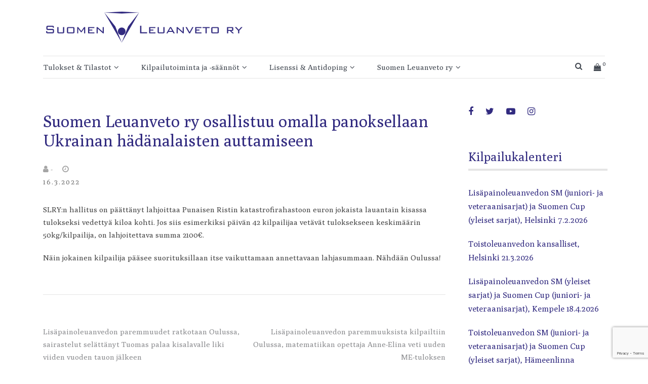

--- FILE ---
content_type: text/html; charset=UTF-8
request_url: https://www.slry.fi/suomen-leuanveto-ry-osallistuu-omalla-panoksellaan-ukrainan-hadanalaisten-auttamiseen/
body_size: 68301
content:
<!doctype html>
<html lang="fi">
<head>
	<meta charset="UTF-8">
	<meta name="viewport" content="width=device-width, initial-scale=1">
	<link rel="profile" href="http://gmpg.org/xfn/11">

	<title>Suomen Leuanveto ry osallistuu omalla panoksellaan Ukrainan hädänalaisten auttamiseen &#8211; Suomen Leuanveto ry</title>
<meta name='robots' content='max-image-preview:large' />
<link href='https://fonts.gstatic.com' crossorigin rel='preconnect' />
<link rel="alternate" type="application/rss+xml" title="Suomen Leuanveto ry &raquo; syöte" href="https://www.slry.fi/feed/" />
<link rel="alternate" type="application/rss+xml" title="Suomen Leuanveto ry &raquo; kommenttien syöte" href="https://www.slry.fi/comments/feed/" />
<link rel="alternate" type="application/rss+xml" title="Suomen Leuanveto ry &raquo; Suomen Leuanveto ry osallistuu omalla panoksellaan Ukrainan hädänalaisten auttamiseen kommenttien syöte" href="https://www.slry.fi/suomen-leuanveto-ry-osallistuu-omalla-panoksellaan-ukrainan-hadanalaisten-auttamiseen/feed/" />
<link rel="alternate" title="oEmbed (JSON)" type="application/json+oembed" href="https://www.slry.fi/wp-json/oembed/1.0/embed?url=https%3A%2F%2Fwww.slry.fi%2Fsuomen-leuanveto-ry-osallistuu-omalla-panoksellaan-ukrainan-hadanalaisten-auttamiseen%2F" />
<link rel="alternate" title="oEmbed (XML)" type="text/xml+oembed" href="https://www.slry.fi/wp-json/oembed/1.0/embed?url=https%3A%2F%2Fwww.slry.fi%2Fsuomen-leuanveto-ry-osallistuu-omalla-panoksellaan-ukrainan-hadanalaisten-auttamiseen%2F&#038;format=xml" />
<style id='wp-img-auto-sizes-contain-inline-css' type='text/css'>
img:is([sizes=auto i],[sizes^="auto," i]){contain-intrinsic-size:3000px 1500px}
/*# sourceURL=wp-img-auto-sizes-contain-inline-css */
</style>
<link rel='stylesheet' id='esfahan-bootstrap-css' href='https://www.slry.fi/wp-content/themes/esfahan/css/bootstrap/bootstrap.min.css?ver=1' type='text/css' media='all' />
<style id='wp-emoji-styles-inline-css' type='text/css'>

	img.wp-smiley, img.emoji {
		display: inline !important;
		border: none !important;
		box-shadow: none !important;
		height: 1em !important;
		width: 1em !important;
		margin: 0 0.07em !important;
		vertical-align: -0.1em !important;
		background: none !important;
		padding: 0 !important;
	}
/*# sourceURL=wp-emoji-styles-inline-css */
</style>
<style id='wp-block-library-inline-css' type='text/css'>
:root{--wp-block-synced-color:#7a00df;--wp-block-synced-color--rgb:122,0,223;--wp-bound-block-color:var(--wp-block-synced-color);--wp-editor-canvas-background:#ddd;--wp-admin-theme-color:#007cba;--wp-admin-theme-color--rgb:0,124,186;--wp-admin-theme-color-darker-10:#006ba1;--wp-admin-theme-color-darker-10--rgb:0,107,160.5;--wp-admin-theme-color-darker-20:#005a87;--wp-admin-theme-color-darker-20--rgb:0,90,135;--wp-admin-border-width-focus:2px}@media (min-resolution:192dpi){:root{--wp-admin-border-width-focus:1.5px}}.wp-element-button{cursor:pointer}:root .has-very-light-gray-background-color{background-color:#eee}:root .has-very-dark-gray-background-color{background-color:#313131}:root .has-very-light-gray-color{color:#eee}:root .has-very-dark-gray-color{color:#313131}:root .has-vivid-green-cyan-to-vivid-cyan-blue-gradient-background{background:linear-gradient(135deg,#00d084,#0693e3)}:root .has-purple-crush-gradient-background{background:linear-gradient(135deg,#34e2e4,#4721fb 50%,#ab1dfe)}:root .has-hazy-dawn-gradient-background{background:linear-gradient(135deg,#faaca8,#dad0ec)}:root .has-subdued-olive-gradient-background{background:linear-gradient(135deg,#fafae1,#67a671)}:root .has-atomic-cream-gradient-background{background:linear-gradient(135deg,#fdd79a,#004a59)}:root .has-nightshade-gradient-background{background:linear-gradient(135deg,#330968,#31cdcf)}:root .has-midnight-gradient-background{background:linear-gradient(135deg,#020381,#2874fc)}:root{--wp--preset--font-size--normal:16px;--wp--preset--font-size--huge:42px}.has-regular-font-size{font-size:1em}.has-larger-font-size{font-size:2.625em}.has-normal-font-size{font-size:var(--wp--preset--font-size--normal)}.has-huge-font-size{font-size:var(--wp--preset--font-size--huge)}.has-text-align-center{text-align:center}.has-text-align-left{text-align:left}.has-text-align-right{text-align:right}.has-fit-text{white-space:nowrap!important}#end-resizable-editor-section{display:none}.aligncenter{clear:both}.items-justified-left{justify-content:flex-start}.items-justified-center{justify-content:center}.items-justified-right{justify-content:flex-end}.items-justified-space-between{justify-content:space-between}.screen-reader-text{border:0;clip-path:inset(50%);height:1px;margin:-1px;overflow:hidden;padding:0;position:absolute;width:1px;word-wrap:normal!important}.screen-reader-text:focus{background-color:#ddd;clip-path:none;color:#444;display:block;font-size:1em;height:auto;left:5px;line-height:normal;padding:15px 23px 14px;text-decoration:none;top:5px;width:auto;z-index:100000}html :where(.has-border-color){border-style:solid}html :where([style*=border-top-color]){border-top-style:solid}html :where([style*=border-right-color]){border-right-style:solid}html :where([style*=border-bottom-color]){border-bottom-style:solid}html :where([style*=border-left-color]){border-left-style:solid}html :where([style*=border-width]){border-style:solid}html :where([style*=border-top-width]){border-top-style:solid}html :where([style*=border-right-width]){border-right-style:solid}html :where([style*=border-bottom-width]){border-bottom-style:solid}html :where([style*=border-left-width]){border-left-style:solid}html :where(img[class*=wp-image-]){height:auto;max-width:100%}:where(figure){margin:0 0 1em}html :where(.is-position-sticky){--wp-admin--admin-bar--position-offset:var(--wp-admin--admin-bar--height,0px)}@media screen and (max-width:600px){html :where(.is-position-sticky){--wp-admin--admin-bar--position-offset:0px}}

/*# sourceURL=wp-block-library-inline-css */
</style><style id='wp-block-paragraph-inline-css' type='text/css'>
.is-small-text{font-size:.875em}.is-regular-text{font-size:1em}.is-large-text{font-size:2.25em}.is-larger-text{font-size:3em}.has-drop-cap:not(:focus):first-letter{float:left;font-size:8.4em;font-style:normal;font-weight:100;line-height:.68;margin:.05em .1em 0 0;text-transform:uppercase}body.rtl .has-drop-cap:not(:focus):first-letter{float:none;margin-left:.1em}p.has-drop-cap.has-background{overflow:hidden}:root :where(p.has-background){padding:1.25em 2.375em}:where(p.has-text-color:not(.has-link-color)) a{color:inherit}p.has-text-align-left[style*="writing-mode:vertical-lr"],p.has-text-align-right[style*="writing-mode:vertical-rl"]{rotate:180deg}
/*# sourceURL=https://www.slry.fi/wp-includes/blocks/paragraph/style.min.css */
</style>
<link rel='stylesheet' id='wc-blocks-style-css' href='https://www.slry.fi/wp-content/plugins/woocommerce/assets/client/blocks/wc-blocks.css?ver=wc-10.4.3' type='text/css' media='all' />
<style id='global-styles-inline-css' type='text/css'>
:root{--wp--preset--aspect-ratio--square: 1;--wp--preset--aspect-ratio--4-3: 4/3;--wp--preset--aspect-ratio--3-4: 3/4;--wp--preset--aspect-ratio--3-2: 3/2;--wp--preset--aspect-ratio--2-3: 2/3;--wp--preset--aspect-ratio--16-9: 16/9;--wp--preset--aspect-ratio--9-16: 9/16;--wp--preset--color--black: #000000;--wp--preset--color--cyan-bluish-gray: #abb8c3;--wp--preset--color--white: #ffffff;--wp--preset--color--pale-pink: #f78da7;--wp--preset--color--vivid-red: #cf2e2e;--wp--preset--color--luminous-vivid-orange: #ff6900;--wp--preset--color--luminous-vivid-amber: #fcb900;--wp--preset--color--light-green-cyan: #7bdcb5;--wp--preset--color--vivid-green-cyan: #00d084;--wp--preset--color--pale-cyan-blue: #8ed1fc;--wp--preset--color--vivid-cyan-blue: #0693e3;--wp--preset--color--vivid-purple: #9b51e0;--wp--preset--gradient--vivid-cyan-blue-to-vivid-purple: linear-gradient(135deg,rgb(6,147,227) 0%,rgb(155,81,224) 100%);--wp--preset--gradient--light-green-cyan-to-vivid-green-cyan: linear-gradient(135deg,rgb(122,220,180) 0%,rgb(0,208,130) 100%);--wp--preset--gradient--luminous-vivid-amber-to-luminous-vivid-orange: linear-gradient(135deg,rgb(252,185,0) 0%,rgb(255,105,0) 100%);--wp--preset--gradient--luminous-vivid-orange-to-vivid-red: linear-gradient(135deg,rgb(255,105,0) 0%,rgb(207,46,46) 100%);--wp--preset--gradient--very-light-gray-to-cyan-bluish-gray: linear-gradient(135deg,rgb(238,238,238) 0%,rgb(169,184,195) 100%);--wp--preset--gradient--cool-to-warm-spectrum: linear-gradient(135deg,rgb(74,234,220) 0%,rgb(151,120,209) 20%,rgb(207,42,186) 40%,rgb(238,44,130) 60%,rgb(251,105,98) 80%,rgb(254,248,76) 100%);--wp--preset--gradient--blush-light-purple: linear-gradient(135deg,rgb(255,206,236) 0%,rgb(152,150,240) 100%);--wp--preset--gradient--blush-bordeaux: linear-gradient(135deg,rgb(254,205,165) 0%,rgb(254,45,45) 50%,rgb(107,0,62) 100%);--wp--preset--gradient--luminous-dusk: linear-gradient(135deg,rgb(255,203,112) 0%,rgb(199,81,192) 50%,rgb(65,88,208) 100%);--wp--preset--gradient--pale-ocean: linear-gradient(135deg,rgb(255,245,203) 0%,rgb(182,227,212) 50%,rgb(51,167,181) 100%);--wp--preset--gradient--electric-grass: linear-gradient(135deg,rgb(202,248,128) 0%,rgb(113,206,126) 100%);--wp--preset--gradient--midnight: linear-gradient(135deg,rgb(2,3,129) 0%,rgb(40,116,252) 100%);--wp--preset--font-size--small: 13px;--wp--preset--font-size--medium: 20px;--wp--preset--font-size--large: 36px;--wp--preset--font-size--x-large: 42px;--wp--preset--spacing--20: 0.44rem;--wp--preset--spacing--30: 0.67rem;--wp--preset--spacing--40: 1rem;--wp--preset--spacing--50: 1.5rem;--wp--preset--spacing--60: 2.25rem;--wp--preset--spacing--70: 3.38rem;--wp--preset--spacing--80: 5.06rem;--wp--preset--shadow--natural: 6px 6px 9px rgba(0, 0, 0, 0.2);--wp--preset--shadow--deep: 12px 12px 50px rgba(0, 0, 0, 0.4);--wp--preset--shadow--sharp: 6px 6px 0px rgba(0, 0, 0, 0.2);--wp--preset--shadow--outlined: 6px 6px 0px -3px rgb(255, 255, 255), 6px 6px rgb(0, 0, 0);--wp--preset--shadow--crisp: 6px 6px 0px rgb(0, 0, 0);}:where(.is-layout-flex){gap: 0.5em;}:where(.is-layout-grid){gap: 0.5em;}body .is-layout-flex{display: flex;}.is-layout-flex{flex-wrap: wrap;align-items: center;}.is-layout-flex > :is(*, div){margin: 0;}body .is-layout-grid{display: grid;}.is-layout-grid > :is(*, div){margin: 0;}:where(.wp-block-columns.is-layout-flex){gap: 2em;}:where(.wp-block-columns.is-layout-grid){gap: 2em;}:where(.wp-block-post-template.is-layout-flex){gap: 1.25em;}:where(.wp-block-post-template.is-layout-grid){gap: 1.25em;}.has-black-color{color: var(--wp--preset--color--black) !important;}.has-cyan-bluish-gray-color{color: var(--wp--preset--color--cyan-bluish-gray) !important;}.has-white-color{color: var(--wp--preset--color--white) !important;}.has-pale-pink-color{color: var(--wp--preset--color--pale-pink) !important;}.has-vivid-red-color{color: var(--wp--preset--color--vivid-red) !important;}.has-luminous-vivid-orange-color{color: var(--wp--preset--color--luminous-vivid-orange) !important;}.has-luminous-vivid-amber-color{color: var(--wp--preset--color--luminous-vivid-amber) !important;}.has-light-green-cyan-color{color: var(--wp--preset--color--light-green-cyan) !important;}.has-vivid-green-cyan-color{color: var(--wp--preset--color--vivid-green-cyan) !important;}.has-pale-cyan-blue-color{color: var(--wp--preset--color--pale-cyan-blue) !important;}.has-vivid-cyan-blue-color{color: var(--wp--preset--color--vivid-cyan-blue) !important;}.has-vivid-purple-color{color: var(--wp--preset--color--vivid-purple) !important;}.has-black-background-color{background-color: var(--wp--preset--color--black) !important;}.has-cyan-bluish-gray-background-color{background-color: var(--wp--preset--color--cyan-bluish-gray) !important;}.has-white-background-color{background-color: var(--wp--preset--color--white) !important;}.has-pale-pink-background-color{background-color: var(--wp--preset--color--pale-pink) !important;}.has-vivid-red-background-color{background-color: var(--wp--preset--color--vivid-red) !important;}.has-luminous-vivid-orange-background-color{background-color: var(--wp--preset--color--luminous-vivid-orange) !important;}.has-luminous-vivid-amber-background-color{background-color: var(--wp--preset--color--luminous-vivid-amber) !important;}.has-light-green-cyan-background-color{background-color: var(--wp--preset--color--light-green-cyan) !important;}.has-vivid-green-cyan-background-color{background-color: var(--wp--preset--color--vivid-green-cyan) !important;}.has-pale-cyan-blue-background-color{background-color: var(--wp--preset--color--pale-cyan-blue) !important;}.has-vivid-cyan-blue-background-color{background-color: var(--wp--preset--color--vivid-cyan-blue) !important;}.has-vivid-purple-background-color{background-color: var(--wp--preset--color--vivid-purple) !important;}.has-black-border-color{border-color: var(--wp--preset--color--black) !important;}.has-cyan-bluish-gray-border-color{border-color: var(--wp--preset--color--cyan-bluish-gray) !important;}.has-white-border-color{border-color: var(--wp--preset--color--white) !important;}.has-pale-pink-border-color{border-color: var(--wp--preset--color--pale-pink) !important;}.has-vivid-red-border-color{border-color: var(--wp--preset--color--vivid-red) !important;}.has-luminous-vivid-orange-border-color{border-color: var(--wp--preset--color--luminous-vivid-orange) !important;}.has-luminous-vivid-amber-border-color{border-color: var(--wp--preset--color--luminous-vivid-amber) !important;}.has-light-green-cyan-border-color{border-color: var(--wp--preset--color--light-green-cyan) !important;}.has-vivid-green-cyan-border-color{border-color: var(--wp--preset--color--vivid-green-cyan) !important;}.has-pale-cyan-blue-border-color{border-color: var(--wp--preset--color--pale-cyan-blue) !important;}.has-vivid-cyan-blue-border-color{border-color: var(--wp--preset--color--vivid-cyan-blue) !important;}.has-vivid-purple-border-color{border-color: var(--wp--preset--color--vivid-purple) !important;}.has-vivid-cyan-blue-to-vivid-purple-gradient-background{background: var(--wp--preset--gradient--vivid-cyan-blue-to-vivid-purple) !important;}.has-light-green-cyan-to-vivid-green-cyan-gradient-background{background: var(--wp--preset--gradient--light-green-cyan-to-vivid-green-cyan) !important;}.has-luminous-vivid-amber-to-luminous-vivid-orange-gradient-background{background: var(--wp--preset--gradient--luminous-vivid-amber-to-luminous-vivid-orange) !important;}.has-luminous-vivid-orange-to-vivid-red-gradient-background{background: var(--wp--preset--gradient--luminous-vivid-orange-to-vivid-red) !important;}.has-very-light-gray-to-cyan-bluish-gray-gradient-background{background: var(--wp--preset--gradient--very-light-gray-to-cyan-bluish-gray) !important;}.has-cool-to-warm-spectrum-gradient-background{background: var(--wp--preset--gradient--cool-to-warm-spectrum) !important;}.has-blush-light-purple-gradient-background{background: var(--wp--preset--gradient--blush-light-purple) !important;}.has-blush-bordeaux-gradient-background{background: var(--wp--preset--gradient--blush-bordeaux) !important;}.has-luminous-dusk-gradient-background{background: var(--wp--preset--gradient--luminous-dusk) !important;}.has-pale-ocean-gradient-background{background: var(--wp--preset--gradient--pale-ocean) !important;}.has-electric-grass-gradient-background{background: var(--wp--preset--gradient--electric-grass) !important;}.has-midnight-gradient-background{background: var(--wp--preset--gradient--midnight) !important;}.has-small-font-size{font-size: var(--wp--preset--font-size--small) !important;}.has-medium-font-size{font-size: var(--wp--preset--font-size--medium) !important;}.has-large-font-size{font-size: var(--wp--preset--font-size--large) !important;}.has-x-large-font-size{font-size: var(--wp--preset--font-size--x-large) !important;}
/*# sourceURL=global-styles-inline-css */
</style>

<style id='classic-theme-styles-inline-css' type='text/css'>
/*! This file is auto-generated */
.wp-block-button__link{color:#fff;background-color:#32373c;border-radius:9999px;box-shadow:none;text-decoration:none;padding:calc(.667em + 2px) calc(1.333em + 2px);font-size:1.125em}.wp-block-file__button{background:#32373c;color:#fff;text-decoration:none}
/*# sourceURL=/wp-includes/css/classic-themes.min.css */
</style>
<link rel='stylesheet' id='contact-form-7-css' href='https://www.slry.fi/wp-content/plugins/contact-form-7/includes/css/styles.css?ver=6.1.4' type='text/css' media='all' />
<link rel='stylesheet' id='DSCF7-front-css-css' href='https://www.slry.fi/wp-content/plugins/digital-signature-for-contact-form-7/assets/css/front.css?ver=1.0.0' type='text/css' media='all' />
<link rel='stylesheet' id='woocommerce-layout-css' href='https://www.slry.fi/wp-content/plugins/woocommerce/assets/css/woocommerce-layout.css?ver=10.4.3' type='text/css' media='all' />
<link rel='stylesheet' id='woocommerce-smallscreen-css' href='https://www.slry.fi/wp-content/plugins/woocommerce/assets/css/woocommerce-smallscreen.css?ver=10.4.3' type='text/css' media='only screen and (max-width: 768px)' />
<link rel='stylesheet' id='woocommerce-general-css' href='https://www.slry.fi/wp-content/plugins/woocommerce/assets/css/woocommerce.css?ver=10.4.3' type='text/css' media='all' />
<style id='woocommerce-inline-inline-css' type='text/css'>
.woocommerce form .form-row .required { visibility: visible; }
/*# sourceURL=woocommerce-inline-inline-css */
</style>
<link rel='stylesheet' id='dashicons-css' href='https://www.slry.fi/wp-includes/css/dashicons.min.css?ver=6.9' type='text/css' media='all' />
<link rel='stylesheet' id='esfahan-font-awesome-css' href='https://www.slry.fi/wp-content/themes/esfahan/css/font-awesome/css/font-awesome.min.css?ver=6.9' type='text/css' media='all' />
<link rel='stylesheet' id='esfahan-style-css' href='https://www.slry.fi/wp-content/themes/esfahan/style.css?ver=6.9' type='text/css' media='all' />
<script type="text/javascript" src="https://www.slry.fi/wp-includes/js/jquery/jquery.min.js?ver=3.7.1" id="jquery-core-js"></script>
<script type="text/javascript" src="https://www.slry.fi/wp-includes/js/jquery/jquery-migrate.min.js?ver=3.4.1" id="jquery-migrate-js"></script>
<script type="text/javascript" src="https://www.slry.fi/wp-content/plugins/digital-signature-for-contact-form-7/assets/js/digital_signature_pad.js?ver=1.0.0" id="DSCF7-jquery-sign-js-js"></script>
<script type="text/javascript" src="https://www.slry.fi/wp-content/plugins/woocommerce/assets/js/jquery-blockui/jquery.blockUI.min.js?ver=2.7.0-wc.10.4.3" id="wc-jquery-blockui-js" defer="defer" data-wp-strategy="defer"></script>
<script type="text/javascript" id="wc-add-to-cart-js-extra">
/* <![CDATA[ */
var wc_add_to_cart_params = {"ajax_url":"/wp-admin/admin-ajax.php","wc_ajax_url":"/?wc-ajax=%%endpoint%%","i18n_view_cart":"N\u00e4yt\u00e4 ostoskori","cart_url":"https://www.slry.fi/ostoskori/","is_cart":"","cart_redirect_after_add":"no"};
//# sourceURL=wc-add-to-cart-js-extra
/* ]]> */
</script>
<script type="text/javascript" src="https://www.slry.fi/wp-content/plugins/woocommerce/assets/js/frontend/add-to-cart.min.js?ver=10.4.3" id="wc-add-to-cart-js" defer="defer" data-wp-strategy="defer"></script>
<script type="text/javascript" src="https://www.slry.fi/wp-content/plugins/woocommerce/assets/js/js-cookie/js.cookie.min.js?ver=2.1.4-wc.10.4.3" id="wc-js-cookie-js" defer="defer" data-wp-strategy="defer"></script>
<script type="text/javascript" id="woocommerce-js-extra">
/* <![CDATA[ */
var woocommerce_params = {"ajax_url":"/wp-admin/admin-ajax.php","wc_ajax_url":"/?wc-ajax=%%endpoint%%","i18n_password_show":"N\u00e4yt\u00e4 salasana","i18n_password_hide":"Piilota salasana"};
//# sourceURL=woocommerce-js-extra
/* ]]> */
</script>
<script type="text/javascript" src="https://www.slry.fi/wp-content/plugins/woocommerce/assets/js/frontend/woocommerce.min.js?ver=10.4.3" id="woocommerce-js" defer="defer" data-wp-strategy="defer"></script>
<link rel="https://api.w.org/" href="https://www.slry.fi/wp-json/" /><link rel="alternate" title="JSON" type="application/json" href="https://www.slry.fi/wp-json/wp/v2/posts/14434" /><link rel="EditURI" type="application/rsd+xml" title="RSD" href="https://www.slry.fi/xmlrpc.php?rsd" />
<meta name="generator" content="WordPress 6.9" />
<meta name="generator" content="WooCommerce 10.4.3" />
<link rel="canonical" href="https://www.slry.fi/suomen-leuanveto-ry-osallistuu-omalla-panoksellaan-ukrainan-hadanalaisten-auttamiseen/" />
<link rel='shortlink' href='https://www.slry.fi/?p=14434' />
		<!-- Custom Logo: hide header text -->
		<style id="custom-logo-css" type="text/css">
			.site-title, .site-description {
				position: absolute;
				clip-path: inset(50%);
			}
		</style>
		<style>
		#category-posts-3-internal .cat-post-thumbnail .cat-post-crop img {height: 150px;}
#category-posts-3-internal .cat-post-thumbnail .cat-post-crop img {width: 150px;}
#category-posts-3-internal .cat-post-thumbnail .cat-post-crop img {object-fit: cover; max-width: 100%; display: block;}
#category-posts-3-internal .cat-post-thumbnail .cat-post-crop-not-supported img {width: 100%;}
#category-posts-3-internal .cat-post-thumbnail {max-width:100%;}
#category-posts-3-internal .cat-post-item img {margin: initial;}
</style>
		          <style>
          .has-post-thumbnail img.wp-post-image, 
          .attachment-twentyseventeen-featured-image.wp-post-image { display: none !important; }          
          </style>            <style type="text/css">
                .paytrail-provider-group {
                    background-color: #ebebeb !important;
                    color: #515151 !important;
                }
                .paytrail-provider-group.selected {
                    background-color: #33798d !important;
                    color: #ffffff !important;
                }
                .paytrail-provider-group.selected div {
                    color: #ffffff !important;
                }
                .paytrail-provider-group:hover {
                    background-color: #d0d0d0 !important;
                    color: #515151 !important;
                }
                .paytrail-provider-group.selected:hover {
                    background-color: #33798d !important;
                    color: #ffffff !important;
                }
                .woocommerce-checkout #payment .paytrail-woocommerce-payment-fields--list-item--input:checked+.paytrail-woocommerce-payment-fields--list-item--wrapper, .woocommerce-checkout #payment .paytrail-woocommerce-payment-fields--list-item:hover .paytrail-woocommerce-payment-fields--list-item--wrapper {
                    border: 2px solid #33798d !important;
                }
                .woocommerce-checkout #payment ul.payment_methods li.paytrail-woocommerce-payment-fields--list-item .paytrail-woocommerce-payment-fields--list-item--wrapper:hover {
                    border: 2px solid #5399ad !important;
                }
            </style>
        <link rel="pingback" href="https://www.slry.fi/xmlrpc.php">	<noscript><style>.woocommerce-product-gallery{ opacity: 1 !important; }</style></noscript>
	<link rel="icon" href="https://www.slry.fi/wp-content/uploads/2020/05/cropped-slry_icon-32x32.png" sizes="32x32" />
<link rel="icon" href="https://www.slry.fi/wp-content/uploads/2020/05/cropped-slry_icon-192x192.png" sizes="192x192" />
<link rel="apple-touch-icon" href="https://www.slry.fi/wp-content/uploads/2020/05/cropped-slry_icon-180x180.png" />
<meta name="msapplication-TileImage" content="https://www.slry.fi/wp-content/uploads/2020/05/cropped-slry_icon-270x270.png" />
		<style type="text/css" id="wp-custom-css">
			.entry-thumbnail { display: none; }

.site-info { display: none; }		</style>
		<style id="kirki-inline-styles">.site-title{font-family:Playfair Display;font-weight:400;text-transform:none;font-size:36px;}h1,h2,h3,h4,h5,h6{font-family:Poly;font-weight:400;}body{font-family:Poly;font-weight:400;font-size:15px;}.site-description{font-size:14px;}.main-navigation li, .socials, .header-search-cart, .menu-item-has-children::after{font-size:15px;}.main-navigation ul ul li{font-size:13px;}.single-post .entry-title{font-size:32px;color:#322b80;}.widget-area .widget-title{font-size:24px;}.widget-area .widget{font-size:16px;}.sidebar-column .widget-title{font-size:20px;}.sidebar-column .widget{font-size:16px;}.site-info{font-size:13px;}.woocommerce div.product .woocommerce-tabs ul.tabs li.active a,.product div.entry-summary p.price, .product div.entry-summary span.price,.esfahan-blog:not(.esfahan_esfahan_blog_skin) .posted-on a,.esfahan-blog:not(.esfahan_esfahan_blog_skin) .byline a:hover,.testimonials-section.style1:before,.single-post .read-more-link .gt,.blog-loop .read-more-link .gt,.single-post .posted-on a,.blog-loop .posted-on a,.entry-title a:hover,.esfahan_recent_entries .post-date,.widget_categories li:hover::before,.widget_categories li:hover a{color:#727272;}.product .single_add_to_cart_button.button.alt,button,.button,input[type="button"],input[type="reset"],input[type="submit"]{border-color:#727272;}.woocommerce-checkout button.button.alt,.woocommerce-checkout button.button.alt:hover,.woocommerce-cart .cart-collaterals .cart_totals .button:hover,.woocommerce-cart .cart-collaterals .cart_totals .button,.product .single_add_to_cart_button.button.alt:hover,.product .single_add_to_cart_button.button.alt,.woocommerce ul.products li.product .button,.menuStyle2 .main-navigation a:hover:after,.comments-area .comment-reply-link:hover,button,.button,input[type="button"],input[type="reset"],input[type="submit"]{background-color:#727272;}.site-title a, .sticky-wrapper.is-sticky .site-title a{color:#111111 !important;}.site-description, .sticky-wrapper.is-sticky .site-description{color:#424851 !important;}.main-navigation a, .fa-search, .site-header .socials a, .menu-item-has-children::after, .main-navigation ul ul li a, .sticky-wrapper.is-sticky .main-navigation a, .sticky-wrapper.is-sticky .fa-search, .sticky-wrapper.is-sticky .site-header .socials a{color:#424851 !important;}.mobile-menu-toggle_lines, .mobile-menu-toggle_lines:before, .mobile-menu-toggle_lines:after,.mobile-menu-toggle_lines,.mobile-menu-toggle_lines:before, .mobile-menu-toggle_lines:after,.mobile-menu-toggle_lines{background:#424851;}.entry-title a{color:#322b80;}.single-post .post-cat, .blog-loop .post-cat{background-color:#eff1f4;}.single-post .entry-meta, .blog-loop .entry-meta{color:#a5a5a5;}.single-post .entry-meta .byline a, .blog-loop .entry-meta .byline a{color:#464646;}.single-post .entry-content, .blog-loop .entry-content{color:#464646;}.widget .widget-title{color:#322b80;}.widget{color:#707070;}.widget a{color:#322b80;}#sidebar-footer, #colophon{background:#f2f3f7;}/* cyrillic */
@font-face {
  font-family: 'Playfair Display';
  font-style: normal;
  font-weight: 400;
  font-display: swap;
  src: url(https://www.slry.fi/wp-content/fonts/playfair-display/font) format('woff');
  unicode-range: U+0301, U+0400-045F, U+0490-0491, U+04B0-04B1, U+2116;
}
/* vietnamese */
@font-face {
  font-family: 'Playfair Display';
  font-style: normal;
  font-weight: 400;
  font-display: swap;
  src: url(https://www.slry.fi/wp-content/fonts/playfair-display/font) format('woff');
  unicode-range: U+0102-0103, U+0110-0111, U+0128-0129, U+0168-0169, U+01A0-01A1, U+01AF-01B0, U+0300-0301, U+0303-0304, U+0308-0309, U+0323, U+0329, U+1EA0-1EF9, U+20AB;
}
/* latin-ext */
@font-face {
  font-family: 'Playfair Display';
  font-style: normal;
  font-weight: 400;
  font-display: swap;
  src: url(https://www.slry.fi/wp-content/fonts/playfair-display/font) format('woff');
  unicode-range: U+0100-02BA, U+02BD-02C5, U+02C7-02CC, U+02CE-02D7, U+02DD-02FF, U+0304, U+0308, U+0329, U+1D00-1DBF, U+1E00-1E9F, U+1EF2-1EFF, U+2020, U+20A0-20AB, U+20AD-20C0, U+2113, U+2C60-2C7F, U+A720-A7FF;
}
/* latin */
@font-face {
  font-family: 'Playfair Display';
  font-style: normal;
  font-weight: 400;
  font-display: swap;
  src: url(https://www.slry.fi/wp-content/fonts/playfair-display/font) format('woff');
  unicode-range: U+0000-00FF, U+0131, U+0152-0153, U+02BB-02BC, U+02C6, U+02DA, U+02DC, U+0304, U+0308, U+0329, U+2000-206F, U+20AC, U+2122, U+2191, U+2193, U+2212, U+2215, U+FEFF, U+FFFD;
}/* latin-ext */
@font-face {
  font-family: 'Poly';
  font-style: normal;
  font-weight: 400;
  font-display: swap;
  src: url(https://www.slry.fi/wp-content/fonts/poly/font) format('woff');
  unicode-range: U+0100-02BA, U+02BD-02C5, U+02C7-02CC, U+02CE-02D7, U+02DD-02FF, U+0304, U+0308, U+0329, U+1D00-1DBF, U+1E00-1E9F, U+1EF2-1EFF, U+2020, U+20A0-20AB, U+20AD-20C0, U+2113, U+2C60-2C7F, U+A720-A7FF;
}
/* latin */
@font-face {
  font-family: 'Poly';
  font-style: normal;
  font-weight: 400;
  font-display: swap;
  src: url(https://www.slry.fi/wp-content/fonts/poly/font) format('woff');
  unicode-range: U+0000-00FF, U+0131, U+0152-0153, U+02BB-02BC, U+02C6, U+02DA, U+02DC, U+0304, U+0308, U+0329, U+2000-206F, U+20AC, U+2122, U+2191, U+2193, U+2212, U+2215, U+FEFF, U+FFFD;
}</style></head>

<body class="wp-singular post-template-default single single-post postid-14434 single-format-standard wp-custom-logo wp-theme-esfahan theme-esfahan woocommerce-no-js menuStyle2 menuContained sticky-header woocommerce-active">
<div id="page" class="site">
	<a class="skip-link screen-reader-text" href="#content">Skip to content</a>

		
<header id="masthead" class="site-header">
	
	<div class="container">
		<div class="esf-row">
			<div class="site-branding col-lg-10 col-12">
				<a href="https://www.slry.fi/" class="custom-logo-link" rel="home"><img width="401" height="63" src="https://www.slry.fi/wp-content/uploads/2020/05/slry.png" class="custom-logo" alt="Suomen Leuanveto ry" decoding="async" srcset="https://www.slry.fi/wp-content/uploads/2020/05/slry.png 401w, https://www.slry.fi/wp-content/uploads/2020/05/slry-300x47.png 300w" sizes="(max-width: 401px) 100vw, 401px" /></a>				<p class="site-title"><a href="https://www.slry.fi/" rel="home">Suomen Leuanveto ry</a></p>
							<p class="site-description">Kilpaleuanvedon lajiliitto</p>
						</div><!-- .site-branding -->
			
			<div class="header-mobile-menu col-4">
				<button class="mobile-menu-toggle" aria-controls="main-menu">
					<span class="mobile-menu-toggle_lines"></span>
					<span class="sr-only">Toggle mobile menu</span>
				</button>
			</div>

			<div class="menu2-social col-lg-2 col-8">
				<div class="socials d-flex justify-content-end">
																																			<div class="esf-search-mobile">
							<ul class="header-search-cart">
						<li class="header-search">
				<div class="header-search-toggle"><button type="button" class="btn"><i class="fa fa-search"></i><span class="sr-only">Search Button</span></button></div>
			</li>
						<li class="header-cart-link">
						<a class="cart-contents" href="https://www.slry.fi/ostoskori/" title="View your shopping cart">
			<i class="fa fa-shopping-bag"></i><span class="count">0</span>
		</a>
					</li>
		</ul>
							</div>
				</div>
				<div class="header-search-form esf-search-form-1">
					<form role="search" method="get" class="search-form" action="https://www.slry.fi/">
				<label>
					<span class="screen-reader-text">Haku:</span>
					<input type="search" class="search-field" placeholder="Haku &hellip;" value="" name="s" />
				</label>
				<input type="submit" class="search-submit" value="Hae" />
			</form>					<button class="esf-search-button"><i class="fa fa-times"></i></button>
				</div>
			</div>


			<nav id="site-navigation" class="main-navigation col-lg-12">
				<div class="menu-navigation-container"><ul id="main-menu" class="menu"><li id="menu-item-15" class="menu-item menu-item-type-custom menu-item-object-custom menu-item-home menu-item-has-children menu-item-15"><a href="http://www.slry.fi">Tulokset &#038; Tilastot</a>
<ul class="sub-menu">
	<li id="menu-item-8939" class="menu-item menu-item-type-post_type menu-item-object-page menu-item-8939"><a href="https://www.slry.fi/tulokset-2014/">Tulokset</a></li>
	<li id="menu-item-8940" class="menu-item menu-item-type-post_type menu-item-object-page menu-item-8940"><a href="https://www.slry.fi/toistoleuanveto-suomen-ennatykset/">Toistoleuanvedon Suomen ennätykset</a></li>
	<li id="menu-item-8941" class="menu-item menu-item-type-post_type menu-item-object-page menu-item-8941"><a href="https://www.slry.fi/lisapainoleuanveto-suomen-ennatykset/">Lisäpainoleuanvedon Suomen ennätykset</a></li>
	<li id="menu-item-18507" class="menu-item menu-item-type-post_type menu-item-object-page menu-item-18507"><a href="https://www.slry.fi/leuanvedon-maailmanennatykset/">Leuanvedon maailmanennätykset</a></li>
	<li id="menu-item-9913" class="menu-item menu-item-type-post_type menu-item-object-page menu-item-9913"><a href="https://www.slry.fi/leuanvetotilastoja/">Leuanvetotilastoja</a></li>
	<li id="menu-item-9573" class="menu-item menu-item-type-post_type menu-item-object-page menu-item-9573"><a href="https://www.slry.fi/urheilijakohtaiset-tilastot/">Urheilijakohtaiset tilastot</a></li>
</ul>
</li>
<li id="menu-item-19" class="menu-item menu-item-type-custom menu-item-object-custom menu-item-home menu-item-has-children menu-item-19"><a href="http://www.slry.fi/">Kilpailutoiminta ja -säännöt</a>
<ul class="sub-menu">
	<li id="menu-item-9907" class="menu-item menu-item-type-post_type menu-item-object-page menu-item-9907"><a href="https://www.slry.fi/kilpailukalenteri/">Kilpailukalenteri</a></li>
	<li id="menu-item-15815" class="menu-item menu-item-type-custom menu-item-object-custom menu-item-15815"><a href="https://www.slry.fi/kauppa/">Verkkokauppa</a></li>
	<li id="menu-item-9346" class="menu-item menu-item-type-post_type menu-item-object-page menu-item-9346"><a href="https://www.slry.fi/kilpailujen-jarjestaminen/">Kilpailujen järjestäminen</a></li>
	<li id="menu-item-8947" class="menu-item menu-item-type-post_type menu-item-object-page menu-item-8947"><a href="https://www.slry.fi/toistoleuanveto/">Toistoleuanvedon kilpailusäännöt</a></li>
	<li id="menu-item-8946" class="menu-item menu-item-type-post_type menu-item-object-page menu-item-8946"><a href="https://www.slry.fi/lisapainoleuanveto/">Lisäpainoleuanvedon kilpailusäännöt</a></li>
	<li id="menu-item-9311" class="menu-item menu-item-type-post_type menu-item-object-page menu-item-9311"><a href="https://www.slry.fi/kisateline/">Kisateline</a></li>
</ul>
</li>
<li id="menu-item-21" class="menu-item menu-item-type-custom menu-item-object-custom menu-item-home menu-item-has-children menu-item-21"><a href="http://www.slry.fi/">Lisenssi &#038; Antidoping</a>
<ul class="sub-menu">
	<li id="menu-item-8948" class="menu-item menu-item-type-post_type menu-item-object-page menu-item-8948"><a href="https://www.slry.fi/kilpailulisenssi/">Kilpailulisenssi</a></li>
	<li id="menu-item-8949" class="menu-item menu-item-type-post_type menu-item-object-page menu-item-8949"><a href="https://www.slry.fi/sahkoinen-antidopingsopimus/">Antidopingsopimus</a></li>
	<li id="menu-item-9307" class="menu-item menu-item-type-post_type menu-item-object-page menu-item-9307"><a href="https://www.slry.fi/antidopingtoiminta/">Antidopingtoiminta</a></li>
</ul>
</li>
<li id="menu-item-16" class="menu-item menu-item-type-custom menu-item-object-custom menu-item-home menu-item-has-children menu-item-16"><a href="http://www.slry.fi">Suomen Leuanveto ry</a>
<ul class="sub-menu">
	<li id="menu-item-9489" class="menu-item menu-item-type-post_type menu-item-object-page menu-item-9489"><a href="https://www.slry.fi/yhteystiedot/">Yhteystiedot</a></li>
	<li id="menu-item-8956" class="menu-item menu-item-type-post_type menu-item-object-page menu-item-8956"><a href="https://www.slry.fi/saannot/">Säännöt</a></li>
	<li id="menu-item-8952" class="menu-item menu-item-type-post_type menu-item-object-page menu-item-8952"><a href="https://www.slry.fi/hallitus/">Hallitus</a></li>
	<li id="menu-item-8955" class="menu-item menu-item-type-post_type menu-item-object-page menu-item-8955"><a href="https://www.slry.fi/jasenseurat/">Jäsenseurat</a></li>
	<li id="menu-item-9337" class="menu-item menu-item-type-post_type menu-item-object-page menu-item-9337"><a href="https://www.slry.fi/jasenseuraksi-liittyminen/">Jäsenseuraksi liittyminen</a></li>
</ul>
</li>
</ul></div>						<ul class="header-search-cart">
						<li class="header-search">
				<div class="header-search-toggle"><button type="button" class="btn"><i class="fa fa-search"></i><span class="sr-only">Search Button</span></button></div>
			</li>
						<li class="header-cart-link">
						<a class="cart-contents" href="https://www.slry.fi/ostoskori/" title="View your shopping cart">
			<i class="fa fa-shopping-bag"></i><span class="count">0</span>
		</a>
					</li>
		</ul>
						<div class="header-search-form esf-search-form-2">
					<form role="search" method="get" class="search-form" action="https://www.slry.fi/">
				<label>
					<span class="screen-reader-text">Haku:</span>
					<input type="search" class="search-field" placeholder="Haku &hellip;" value="" name="s" />
				</label>
				<input type="submit" class="search-submit" value="Hae" />
			</form>					<button class="esf-search-button"><i class="fa fa-times"></i></button>
				</div>
			</nav><!-- #site-navigation -->
			
		</div>
	</div>
	

</header><!-- #masthead -->
			
	<div id="content" class="site-content">

	<div class="container"><div class="row">
	<div id="primary" class="content-area layout-default col-lg-9">
		<main id="main" class="site-main">

		
<article id="post-14434" class="post-14434 post type-post status-publish format-standard hentry category-yleinen">



	<header class="entry-header">
				<h1 class="entry-title">Suomen Leuanveto ry osallistuu omalla panoksellaan Ukrainan hädänalaisten auttamiseen</h1>		<div class="entry-meta">
			<i class="fa fa-user" aria-hidden="true"></i>
						<span class="separator">-</span>
			<i class="fa fa-clock-o" aria-hidden="true"></i>
			<span class="posted-on"><a href="https://www.slry.fi/suomen-leuanveto-ry-osallistuu-omalla-panoksellaan-ukrainan-hadanalaisten-auttamiseen/" rel="bookmark"><time class="entry-date published" datetime="2022-03-16T07:19:02+02:00">16.3.2022</time><time class="updated" datetime="2022-03-16T07:19:25+02:00">16.3.2022</time></a></span>		</div><!-- .entry-meta -->
			</header><!-- .entry-header -->
	<div class="entry-content">
		
<p>SLRY:n hallitus on päättänyt lahjoittaa Punaisen Ristin katastrofirahastoon euron jokaista lauantain kisassa tulokseksi vedettyä kiloa kohti. Jos siis esimerkiksi päivän 42 kilpailijaa vetävät tuloksekseen keskimäärin 50kg/kilpailija, on lahjoitettava summa 2100€.</p>



<p>Näin jokainen kilpailija pääsee suorituksillaan itse vaikuttamaan annettavaan lahjasummaan. Nähdään Oulussa!</p>
	</div><!-- .entry-content -->

	<footer class="entry-footer">
			</footer><!-- .entry-footer -->
</article><!-- #post-14434 -->

	<nav class="navigation post-navigation" aria-label="Artikkelit">
		<h2 class="screen-reader-text">Artikkelien selaus</h2>
		<div class="nav-links"><div class="nav-previous"><a href="https://www.slry.fi/lisapainoleuanvedon-paremmuudet-ratkotaan-oulussa-sairastelut-selattanyt-tuomas-palaa-kisalavalle-liki-viiden-vuoden-tauon-jalkeen/" rel="prev">Lisäpainoleuanvedon paremmuudet ratkotaan Oulussa, sairastelut selättänyt Tuomas palaa kisalavalle liki viiden vuoden tauon jälkeen</a></div><div class="nav-next"><a href="https://www.slry.fi/lisapainoleuanvedon-paremmuuksista-kilpailtiin-oulussa-matematiikan-opettaja-anne-elina-veti-uuden-me-tuloksen/" rel="next">Lisäpainoleuanvedon paremmuuksista kilpailtiin Oulussa, matematiikan opettaja Anne-Elina veti uuden ME-tuloksen</a></div></div>
	</nav>
		</main><!-- #main -->
	</div><!-- #primary -->

<aside id="secondary" class="widget-area col-lg-3">
	            <!-- Widget : Follow Us -->
            <aside class="widget esfahan_widget_social">
                               <ul>
                                       <li><a href="https://fi-fi.facebook.com/suomenleuanvetory" title="Facebook"><i class="fa fa-facebook"></i></a></li>
                    
                                        <li><a href="https://twitter.com/suomenleuanveto" title="Twitter"><i class="fa fa-twitter"></i></a></li>
                    
                                        <li><a href="https://www.youtube.com/channel/UCy2zE84HIlYD9allK3m9NYQ" title="Youtube"><i class="fa fa-youtube-play"></i></a></li>
                    
                                        <li><a href="https://www.instagram.com/suomenleuanveto/" title="instagram"><i class="fa fa-instagram"></i></a></li>
                    
                    
                                    </ul>
            </aside><!-- Widget : Follow Us /- -->
            <section id="category-posts-3" class="widget cat-post-widget"><h4 class="widget-title">Kilpailukalenteri</h4><ul id="category-posts-3-internal" class="category-posts-internal">
<li class='cat-post-item'><div><a class="cat-post-title" href="https://www.slry.fi/lisapainoleuanvedon-sm-juniori-ja-veteraanisarjat-ja-suomen-cup-yleiset-sarjat-helsinki-7-2-2026/" rel="bookmark">Lisäpainoleuanvedon SM (juniori- ja veteraanisarjat) ja Suomen Cup (yleiset sarjat), Helsinki 7.2.2026</a></div></li><li class='cat-post-item'><div><a class="cat-post-title" href="https://www.slry.fi/toistoleuanvedon-kansalliset-helsinki-21-3-2026/" rel="bookmark">Toistoleuanvedon kansalliset, Helsinki 21.3.2026</a></div></li><li class='cat-post-item'><div><a class="cat-post-title" href="https://www.slry.fi/lisapainoleuanvedon-sm-yleiset-sarjat-ja-suomen-cup-juniori-ja-veteraanisarjat-kempele-18-4-2026/" rel="bookmark">Lisäpainoleuanvedon SM (yleiset sarjat) ja Suomen Cup (juniori- ja veteraanisarjat), Kempele 18.4.2026</a></div></li><li class='cat-post-item'><div><a class="cat-post-title" href="https://www.slry.fi/toistoleuanvedon-sm-juniorit-ja-veteraanit-ja-suomen-cup-yleiset-sarjat-hameenlinna-19-9-2026/" rel="bookmark">Toistoleuanvedon SM (juniori- ja veteraanisarjat) ja Suomen Cup (yleiset sarjat), Hämeenlinna 19.9.2026</a></div></li><li class='cat-post-item'><div><a class="cat-post-title" href="https://www.slry.fi/toistoleuanvedon-sm-yleiset-ja-suomen-cup-juniori-ja-veteraanisarjat-jyvaskyla-21-11-2026/" rel="bookmark">Toistoleuanvedon SM (yleiset) ja Suomen Cup (juniori- ja veteraanisarjat), Jyväskylä 21.11.2026</a></div></li></ul>
</section><section id="text-3" class="widget widget_text"><h4 class="widget-title">Leuanvetovarusteet ja -tuotteet</h4>			<div class="textwidget"><p>Virallinen lisäpainovyö:<br />
<a href="https://www.sportheavy.fi/product/952/slry-virallinen-leuanvetovyo-3kg-20-pikalukolla">Suomen Leuanveto ry:n logolla</a><br />
<a href="https://www.sportheavy.fi/product/9279/world-pull-up-organization-wpo-virallinen-leuanvetovyo-3kg-20-pikalukolla">World Pull-Up Organization ry:n logolla</a></p>
<p><a href="https://www.sportheavy.fi/product/8151/slry-t-paita">SLRY:n t-paita</a></p>
</div>
		</section><section id="archives-2" class="widget widget_archive"><h4 class="widget-title">Arkistot</h4>		<label class="screen-reader-text" for="archives-dropdown-2">Arkistot</label>
		<select id="archives-dropdown-2" name="archive-dropdown">
			
			<option value="">Valitse kuukausi</option>
				<option value='https://www.slry.fi/2025/12/'> joulukuu 2025 &nbsp;(3)</option>
	<option value='https://www.slry.fi/2025/11/'> marraskuu 2025 &nbsp;(3)</option>
	<option value='https://www.slry.fi/2025/09/'> syyskuu 2025 &nbsp;(1)</option>
	<option value='https://www.slry.fi/2025/08/'> elokuu 2025 &nbsp;(1)</option>
	<option value='https://www.slry.fi/2025/06/'> kesäkuu 2025 &nbsp;(3)</option>
	<option value='https://www.slry.fi/2025/04/'> huhtikuu 2025 &nbsp;(8)</option>
	<option value='https://www.slry.fi/2025/03/'> maaliskuu 2025 &nbsp;(2)</option>
	<option value='https://www.slry.fi/2025/02/'> helmikuu 2025 &nbsp;(1)</option>
	<option value='https://www.slry.fi/2025/01/'> tammikuu 2025 &nbsp;(1)</option>
	<option value='https://www.slry.fi/2024/12/'> joulukuu 2024 &nbsp;(1)</option>
	<option value='https://www.slry.fi/2024/11/'> marraskuu 2024 &nbsp;(2)</option>
	<option value='https://www.slry.fi/2024/10/'> lokakuu 2024 &nbsp;(1)</option>
	<option value='https://www.slry.fi/2024/09/'> syyskuu 2024 &nbsp;(2)</option>
	<option value='https://www.slry.fi/2024/05/'> toukokuu 2024 &nbsp;(2)</option>
	<option value='https://www.slry.fi/2024/04/'> huhtikuu 2024 &nbsp;(6)</option>
	<option value='https://www.slry.fi/2024/03/'> maaliskuu 2024 &nbsp;(2)</option>
	<option value='https://www.slry.fi/2024/02/'> helmikuu 2024 &nbsp;(2)</option>
	<option value='https://www.slry.fi/2024/01/'> tammikuu 2024 &nbsp;(4)</option>
	<option value='https://www.slry.fi/2023/11/'> marraskuu 2023 &nbsp;(4)</option>
	<option value='https://www.slry.fi/2023/10/'> lokakuu 2023 &nbsp;(1)</option>
	<option value='https://www.slry.fi/2023/09/'> syyskuu 2023 &nbsp;(5)</option>
	<option value='https://www.slry.fi/2023/06/'> kesäkuu 2023 &nbsp;(2)</option>
	<option value='https://www.slry.fi/2023/05/'> toukokuu 2023 &nbsp;(1)</option>
	<option value='https://www.slry.fi/2023/04/'> huhtikuu 2023 &nbsp;(4)</option>
	<option value='https://www.slry.fi/2023/03/'> maaliskuu 2023 &nbsp;(4)</option>
	<option value='https://www.slry.fi/2023/02/'> helmikuu 2023 &nbsp;(3)</option>
	<option value='https://www.slry.fi/2023/01/'> tammikuu 2023 &nbsp;(1)</option>
	<option value='https://www.slry.fi/2022/12/'> joulukuu 2022 &nbsp;(1)</option>
	<option value='https://www.slry.fi/2022/11/'> marraskuu 2022 &nbsp;(1)</option>
	<option value='https://www.slry.fi/2022/10/'> lokakuu 2022 &nbsp;(8)</option>
	<option value='https://www.slry.fi/2022/09/'> syyskuu 2022 &nbsp;(1)</option>
	<option value='https://www.slry.fi/2022/08/'> elokuu 2022 &nbsp;(2)</option>
	<option value='https://www.slry.fi/2022/07/'> heinäkuu 2022 &nbsp;(1)</option>
	<option value='https://www.slry.fi/2022/06/'> kesäkuu 2022 &nbsp;(8)</option>
	<option value='https://www.slry.fi/2022/05/'> toukokuu 2022 &nbsp;(1)</option>
	<option value='https://www.slry.fi/2022/04/'> huhtikuu 2022 &nbsp;(1)</option>
	<option value='https://www.slry.fi/2022/03/'> maaliskuu 2022 &nbsp;(5)</option>
	<option value='https://www.slry.fi/2022/02/'> helmikuu 2022 &nbsp;(1)</option>
	<option value='https://www.slry.fi/2022/01/'> tammikuu 2022 &nbsp;(5)</option>
	<option value='https://www.slry.fi/2021/12/'> joulukuu 2021 &nbsp;(3)</option>
	<option value='https://www.slry.fi/2021/11/'> marraskuu 2021 &nbsp;(6)</option>
	<option value='https://www.slry.fi/2021/10/'> lokakuu 2021 &nbsp;(3)</option>
	<option value='https://www.slry.fi/2021/09/'> syyskuu 2021 &nbsp;(6)</option>
	<option value='https://www.slry.fi/2021/08/'> elokuu 2021 &nbsp;(6)</option>
	<option value='https://www.slry.fi/2021/07/'> heinäkuu 2021 &nbsp;(5)</option>
	<option value='https://www.slry.fi/2021/06/'> kesäkuu 2021 &nbsp;(3)</option>
	<option value='https://www.slry.fi/2021/04/'> huhtikuu 2021 &nbsp;(1)</option>
	<option value='https://www.slry.fi/2021/03/'> maaliskuu 2021 &nbsp;(2)</option>
	<option value='https://www.slry.fi/2021/01/'> tammikuu 2021 &nbsp;(2)</option>
	<option value='https://www.slry.fi/2020/12/'> joulukuu 2020 &nbsp;(5)</option>
	<option value='https://www.slry.fi/2020/11/'> marraskuu 2020 &nbsp;(9)</option>
	<option value='https://www.slry.fi/2020/10/'> lokakuu 2020 &nbsp;(1)</option>
	<option value='https://www.slry.fi/2020/09/'> syyskuu 2020 &nbsp;(5)</option>
	<option value='https://www.slry.fi/2020/08/'> elokuu 2020 &nbsp;(1)</option>
	<option value='https://www.slry.fi/2020/07/'> heinäkuu 2020 &nbsp;(2)</option>
	<option value='https://www.slry.fi/2020/06/'> kesäkuu 2020 &nbsp;(1)</option>
	<option value='https://www.slry.fi/2020/05/'> toukokuu 2020 &nbsp;(3)</option>
	<option value='https://www.slry.fi/2020/04/'> huhtikuu 2020 &nbsp;(2)</option>
	<option value='https://www.slry.fi/2020/03/'> maaliskuu 2020 &nbsp;(3)</option>
	<option value='https://www.slry.fi/2020/02/'> helmikuu 2020 &nbsp;(6)</option>
	<option value='https://www.slry.fi/2019/12/'> joulukuu 2019 &nbsp;(2)</option>
	<option value='https://www.slry.fi/2019/11/'> marraskuu 2019 &nbsp;(6)</option>
	<option value='https://www.slry.fi/2019/09/'> syyskuu 2019 &nbsp;(6)</option>
	<option value='https://www.slry.fi/2019/07/'> heinäkuu 2019 &nbsp;(2)</option>
	<option value='https://www.slry.fi/2019/06/'> kesäkuu 2019 &nbsp;(3)</option>
	<option value='https://www.slry.fi/2019/05/'> toukokuu 2019 &nbsp;(7)</option>
	<option value='https://www.slry.fi/2019/04/'> huhtikuu 2019 &nbsp;(4)</option>
	<option value='https://www.slry.fi/2019/03/'> maaliskuu 2019 &nbsp;(1)</option>
	<option value='https://www.slry.fi/2019/02/'> helmikuu 2019 &nbsp;(5)</option>
	<option value='https://www.slry.fi/2019/01/'> tammikuu 2019 &nbsp;(2)</option>
	<option value='https://www.slry.fi/2018/11/'> marraskuu 2018 &nbsp;(6)</option>
	<option value='https://www.slry.fi/2018/10/'> lokakuu 2018 &nbsp;(1)</option>
	<option value='https://www.slry.fi/2018/09/'> syyskuu 2018 &nbsp;(6)</option>
	<option value='https://www.slry.fi/2018/08/'> elokuu 2018 &nbsp;(3)</option>
	<option value='https://www.slry.fi/2018/06/'> kesäkuu 2018 &nbsp;(2)</option>
	<option value='https://www.slry.fi/2018/05/'> toukokuu 2018 &nbsp;(6)</option>
	<option value='https://www.slry.fi/2018/04/'> huhtikuu 2018 &nbsp;(1)</option>
	<option value='https://www.slry.fi/2018/03/'> maaliskuu 2018 &nbsp;(2)</option>
	<option value='https://www.slry.fi/2018/02/'> helmikuu 2018 &nbsp;(5)</option>
	<option value='https://www.slry.fi/2017/12/'> joulukuu 2017 &nbsp;(1)</option>
	<option value='https://www.slry.fi/2017/11/'> marraskuu 2017 &nbsp;(4)</option>
	<option value='https://www.slry.fi/2017/09/'> syyskuu 2017 &nbsp;(8)</option>
	<option value='https://www.slry.fi/2017/08/'> elokuu 2017 &nbsp;(2)</option>
	<option value='https://www.slry.fi/2017/07/'> heinäkuu 2017 &nbsp;(1)</option>
	<option value='https://www.slry.fi/2017/06/'> kesäkuu 2017 &nbsp;(2)</option>
	<option value='https://www.slry.fi/2017/05/'> toukokuu 2017 &nbsp;(2)</option>
	<option value='https://www.slry.fi/2017/04/'> huhtikuu 2017 &nbsp;(4)</option>
	<option value='https://www.slry.fi/2017/03/'> maaliskuu 2017 &nbsp;(4)</option>
	<option value='https://www.slry.fi/2017/02/'> helmikuu 2017 &nbsp;(4)</option>
	<option value='https://www.slry.fi/2017/01/'> tammikuu 2017 &nbsp;(3)</option>
	<option value='https://www.slry.fi/2016/11/'> marraskuu 2016 &nbsp;(2)</option>
	<option value='https://www.slry.fi/2016/10/'> lokakuu 2016 &nbsp;(7)</option>
	<option value='https://www.slry.fi/2016/09/'> syyskuu 2016 &nbsp;(5)</option>
	<option value='https://www.slry.fi/2016/08/'> elokuu 2016 &nbsp;(2)</option>
	<option value='https://www.slry.fi/2016/07/'> heinäkuu 2016 &nbsp;(1)</option>
	<option value='https://www.slry.fi/2016/06/'> kesäkuu 2016 &nbsp;(6)</option>
	<option value='https://www.slry.fi/2016/05/'> toukokuu 2016 &nbsp;(3)</option>
	<option value='https://www.slry.fi/2016/04/'> huhtikuu 2016 &nbsp;(1)</option>
	<option value='https://www.slry.fi/2016/03/'> maaliskuu 2016 &nbsp;(1)</option>
	<option value='https://www.slry.fi/2016/02/'> helmikuu 2016 &nbsp;(7)</option>
	<option value='https://www.slry.fi/2016/01/'> tammikuu 2016 &nbsp;(3)</option>
	<option value='https://www.slry.fi/2015/12/'> joulukuu 2015 &nbsp;(2)</option>
	<option value='https://www.slry.fi/2015/11/'> marraskuu 2015 &nbsp;(10)</option>
	<option value='https://www.slry.fi/2015/10/'> lokakuu 2015 &nbsp;(1)</option>
	<option value='https://www.slry.fi/2015/09/'> syyskuu 2015 &nbsp;(5)</option>
	<option value='https://www.slry.fi/2015/08/'> elokuu 2015 &nbsp;(1)</option>
	<option value='https://www.slry.fi/2015/06/'> kesäkuu 2015 &nbsp;(2)</option>
	<option value='https://www.slry.fi/2015/05/'> toukokuu 2015 &nbsp;(10)</option>
	<option value='https://www.slry.fi/2015/04/'> huhtikuu 2015 &nbsp;(4)</option>
	<option value='https://www.slry.fi/2015/03/'> maaliskuu 2015 &nbsp;(6)</option>
	<option value='https://www.slry.fi/2015/02/'> helmikuu 2015 &nbsp;(2)</option>
	<option value='https://www.slry.fi/2015/01/'> tammikuu 2015 &nbsp;(3)</option>
	<option value='https://www.slry.fi/2014/12/'> joulukuu 2014 &nbsp;(2)</option>
	<option value='https://www.slry.fi/2014/11/'> marraskuu 2014 &nbsp;(6)</option>
	<option value='https://www.slry.fi/2014/10/'> lokakuu 2014 &nbsp;(3)</option>
	<option value='https://www.slry.fi/2014/09/'> syyskuu 2014 &nbsp;(3)</option>
	<option value='https://www.slry.fi/2014/08/'> elokuu 2014 &nbsp;(3)</option>
	<option value='https://www.slry.fi/2014/07/'> heinäkuu 2014 &nbsp;(7)</option>
	<option value='https://www.slry.fi/2014/05/'> toukokuu 2014 &nbsp;(5)</option>
	<option value='https://www.slry.fi/2014/04/'> huhtikuu 2014 &nbsp;(4)</option>
	<option value='https://www.slry.fi/2014/03/'> maaliskuu 2014 &nbsp;(6)</option>
	<option value='https://www.slry.fi/2014/02/'> helmikuu 2014 &nbsp;(2)</option>
	<option value='https://www.slry.fi/2014/01/'> tammikuu 2014 &nbsp;(5)</option>
	<option value='https://www.slry.fi/2013/12/'> joulukuu 2013 &nbsp;(6)</option>
	<option value='https://www.slry.fi/2013/11/'> marraskuu 2013 &nbsp;(1)</option>
	<option value='https://www.slry.fi/2013/10/'> lokakuu 2013 &nbsp;(3)</option>
	<option value='https://www.slry.fi/2013/09/'> syyskuu 2013 &nbsp;(2)</option>
	<option value='https://www.slry.fi/2013/08/'> elokuu 2013 &nbsp;(2)</option>
	<option value='https://www.slry.fi/2013/07/'> heinäkuu 2013 &nbsp;(1)</option>
	<option value='https://www.slry.fi/2013/05/'> toukokuu 2013 &nbsp;(2)</option>

		</select>

			<script type="text/javascript">
/* <![CDATA[ */

( ( dropdownId ) => {
	const dropdown = document.getElementById( dropdownId );
	function onSelectChange() {
		setTimeout( () => {
			if ( 'escape' === dropdown.dataset.lastkey ) {
				return;
			}
			if ( dropdown.value ) {
				document.location.href = dropdown.value;
			}
		}, 250 );
	}
	function onKeyUp( event ) {
		if ( 'Escape' === event.key ) {
			dropdown.dataset.lastkey = 'escape';
		} else {
			delete dropdown.dataset.lastkey;
		}
	}
	function onClick() {
		delete dropdown.dataset.lastkey;
	}
	dropdown.addEventListener( 'keyup', onKeyUp );
	dropdown.addEventListener( 'click', onClick );
	dropdown.addEventListener( 'change', onSelectChange );
})( "archives-dropdown-2" );

//# sourceURL=WP_Widget_Archives%3A%3Awidget
/* ]]> */
</script>
</section></aside><!-- #secondary -->

	</div><!-- #content -->

	</div></div>
	
	
	
	<div id="sidebar-footer" class="footer-widgets" role="complementary">
		<div class="container">
			<div class="row">
							<div class="sidebar-column col-md-6">
					<section id="block-2" class="widget widget_block widget_text">
<p></p>
</section>				</div>
				
							<div class="sidebar-column col-md-6">
					<section id="text-6" class="widget widget_text"><h3 class="widget-title">Suomen Leuanveto ry</h3>			<div class="textwidget"><p><a href="https://www.olympiakomitea.fi/olympiakomitea/suomen-olympiakomitea-ry/jasenet/">Suomen Olympiakomitean kumppanuusjäsen</a></p>
<p><a href="https://www.suek.fi/kansainvaliset-ja-kansalliset-lajiliitot">Suomen urheilun eettinen keskus SUEK ry:n dopingtestauksen alainen lajiliitto</a></p>
<p><a href="https://www.slry.fi/tietosuojaseloste/">Tietosuojaseloste</a></p>
</div>
		</section>				</div>
				
								
			</div>	
		</div>	
	</div>
	<footer id="colophon" class="site-footer">
		<div class="container">
			<div class="row">
					
	<div class="site-info col-md-12">
		
					<a href="https://wordpress.org/">Proudly powered by WordPress</a>
			<span class="sep"> | </span>
			Theme: <a href="https://optimathemes.com/esfahan-theme/" rel="nofollow">Esfahan</a> by OptimaThemes.			</div><!-- .site-info -->
	
				</div>
		</div>
	</footer><!-- #colophon -->
</div><!-- #page -->

<script type="speculationrules">
{"prefetch":[{"source":"document","where":{"and":[{"href_matches":"/*"},{"not":{"href_matches":["/wp-*.php","/wp-admin/*","/wp-content/uploads/*","/wp-content/*","/wp-content/plugins/*","/wp-content/themes/esfahan/*","/*\\?(.+)"]}},{"not":{"selector_matches":"a[rel~=\"nofollow\"]"}},{"not":{"selector_matches":".no-prefetch, .no-prefetch a"}}]},"eagerness":"conservative"}]}
</script>
	<script type='text/javascript'>
		(function () {
			var c = document.body.className;
			c = c.replace(/woocommerce-no-js/, 'woocommerce-js');
			document.body.className = c;
		})();
	</script>
	<script type="text/javascript" src="https://www.slry.fi/wp-includes/js/dist/hooks.min.js?ver=dd5603f07f9220ed27f1" id="wp-hooks-js"></script>
<script type="text/javascript" src="https://www.slry.fi/wp-includes/js/dist/i18n.min.js?ver=c26c3dc7bed366793375" id="wp-i18n-js"></script>
<script type="text/javascript" id="wp-i18n-js-after">
/* <![CDATA[ */
wp.i18n.setLocaleData( { 'text direction\u0004ltr': [ 'ltr' ] } );
//# sourceURL=wp-i18n-js-after
/* ]]> */
</script>
<script type="text/javascript" src="https://www.slry.fi/wp-content/plugins/contact-form-7/includes/swv/js/index.js?ver=6.1.4" id="swv-js"></script>
<script type="text/javascript" id="contact-form-7-js-before">
/* <![CDATA[ */
var wpcf7 = {
    "api": {
        "root": "https:\/\/www.slry.fi\/wp-json\/",
        "namespace": "contact-form-7\/v1"
    }
};
//# sourceURL=contact-form-7-js-before
/* ]]> */
</script>
<script type="text/javascript" src="https://www.slry.fi/wp-content/plugins/contact-form-7/includes/js/index.js?ver=6.1.4" id="contact-form-7-js"></script>
<script type="text/javascript" src="https://www.slry.fi/wp-content/plugins/digital-signature-for-contact-form-7/assets/js/front.js?ver=6.9" id="DSCF7-front-js-js"></script>
<script type="text/javascript" src="https://www.slry.fi/wp-content/themes/esfahan/js/vendor/touch-keyboard-navigation.js?ver=20230821" id="esfahan-touch-navigation-js"></script>
<script type="text/javascript" src="https://www.slry.fi/wp-content/themes/esfahan/js/vendor/skip-link-focus-fix.js?ver=20230821" id="esfahan-skip-link-focus-fix-js"></script>
<script type="text/javascript" src="https://www.slry.fi/wp-content/themes/esfahan/js/vendor/scripts.js?ver=20230821" id="esfahan-scripts-js"></script>
<script type="text/javascript" id="esfahan-main-js-extra">
/* <![CDATA[ */
var esfahanSlider = {"esfahan_slider_active":""};
//# sourceURL=esfahan-main-js-extra
/* ]]> */
</script>
<script type="text/javascript" src="https://www.slry.fi/wp-content/themes/esfahan/js/custom/custom.js?ver=20230821" id="esfahan-main-js"></script>
<script type="text/javascript" src="https://www.slry.fi/wp-content/plugins/page-links-to/dist/new-tab.js?ver=3.3.7" id="page-links-to-js"></script>
<script type="text/javascript" src="https://www.slry.fi/wp-content/plugins/woocommerce/assets/js/sourcebuster/sourcebuster.min.js?ver=10.4.3" id="sourcebuster-js-js"></script>
<script type="text/javascript" id="wc-order-attribution-js-extra">
/* <![CDATA[ */
var wc_order_attribution = {"params":{"lifetime":1.0000000000000000818030539140313095458623138256371021270751953125e-5,"session":30,"base64":false,"ajaxurl":"https://www.slry.fi/wp-admin/admin-ajax.php","prefix":"wc_order_attribution_","allowTracking":true},"fields":{"source_type":"current.typ","referrer":"current_add.rf","utm_campaign":"current.cmp","utm_source":"current.src","utm_medium":"current.mdm","utm_content":"current.cnt","utm_id":"current.id","utm_term":"current.trm","utm_source_platform":"current.plt","utm_creative_format":"current.fmt","utm_marketing_tactic":"current.tct","session_entry":"current_add.ep","session_start_time":"current_add.fd","session_pages":"session.pgs","session_count":"udata.vst","user_agent":"udata.uag"}};
//# sourceURL=wc-order-attribution-js-extra
/* ]]> */
</script>
<script type="text/javascript" src="https://www.slry.fi/wp-content/plugins/woocommerce/assets/js/frontend/order-attribution.min.js?ver=10.4.3" id="wc-order-attribution-js"></script>
<script type="text/javascript" src="https://www.google.com/recaptcha/api.js?render=6LdYh8QqAAAAAFb_9birIUMeqnUHC9zpop7CRVO1&amp;ver=3.0" id="google-recaptcha-js"></script>
<script type="text/javascript" src="https://www.slry.fi/wp-includes/js/dist/vendor/wp-polyfill.min.js?ver=3.15.0" id="wp-polyfill-js"></script>
<script type="text/javascript" id="wpcf7-recaptcha-js-before">
/* <![CDATA[ */
var wpcf7_recaptcha = {
    "sitekey": "6LdYh8QqAAAAAFb_9birIUMeqnUHC9zpop7CRVO1",
    "actions": {
        "homepage": "homepage",
        "contactform": "contactform"
    }
};
//# sourceURL=wpcf7-recaptcha-js-before
/* ]]> */
</script>
<script type="text/javascript" src="https://www.slry.fi/wp-content/plugins/contact-form-7/modules/recaptcha/index.js?ver=6.1.4" id="wpcf7-recaptcha-js"></script>
<script id="wp-emoji-settings" type="application/json">
{"baseUrl":"https://s.w.org/images/core/emoji/17.0.2/72x72/","ext":".png","svgUrl":"https://s.w.org/images/core/emoji/17.0.2/svg/","svgExt":".svg","source":{"concatemoji":"https://www.slry.fi/wp-includes/js/wp-emoji-release.min.js?ver=6.9"}}
</script>
<script type="module">
/* <![CDATA[ */
/*! This file is auto-generated */
const a=JSON.parse(document.getElementById("wp-emoji-settings").textContent),o=(window._wpemojiSettings=a,"wpEmojiSettingsSupports"),s=["flag","emoji"];function i(e){try{var t={supportTests:e,timestamp:(new Date).valueOf()};sessionStorage.setItem(o,JSON.stringify(t))}catch(e){}}function c(e,t,n){e.clearRect(0,0,e.canvas.width,e.canvas.height),e.fillText(t,0,0);t=new Uint32Array(e.getImageData(0,0,e.canvas.width,e.canvas.height).data);e.clearRect(0,0,e.canvas.width,e.canvas.height),e.fillText(n,0,0);const a=new Uint32Array(e.getImageData(0,0,e.canvas.width,e.canvas.height).data);return t.every((e,t)=>e===a[t])}function p(e,t){e.clearRect(0,0,e.canvas.width,e.canvas.height),e.fillText(t,0,0);var n=e.getImageData(16,16,1,1);for(let e=0;e<n.data.length;e++)if(0!==n.data[e])return!1;return!0}function u(e,t,n,a){switch(t){case"flag":return n(e,"\ud83c\udff3\ufe0f\u200d\u26a7\ufe0f","\ud83c\udff3\ufe0f\u200b\u26a7\ufe0f")?!1:!n(e,"\ud83c\udde8\ud83c\uddf6","\ud83c\udde8\u200b\ud83c\uddf6")&&!n(e,"\ud83c\udff4\udb40\udc67\udb40\udc62\udb40\udc65\udb40\udc6e\udb40\udc67\udb40\udc7f","\ud83c\udff4\u200b\udb40\udc67\u200b\udb40\udc62\u200b\udb40\udc65\u200b\udb40\udc6e\u200b\udb40\udc67\u200b\udb40\udc7f");case"emoji":return!a(e,"\ud83e\u1fac8")}return!1}function f(e,t,n,a){let r;const o=(r="undefined"!=typeof WorkerGlobalScope&&self instanceof WorkerGlobalScope?new OffscreenCanvas(300,150):document.createElement("canvas")).getContext("2d",{willReadFrequently:!0}),s=(o.textBaseline="top",o.font="600 32px Arial",{});return e.forEach(e=>{s[e]=t(o,e,n,a)}),s}function r(e){var t=document.createElement("script");t.src=e,t.defer=!0,document.head.appendChild(t)}a.supports={everything:!0,everythingExceptFlag:!0},new Promise(t=>{let n=function(){try{var e=JSON.parse(sessionStorage.getItem(o));if("object"==typeof e&&"number"==typeof e.timestamp&&(new Date).valueOf()<e.timestamp+604800&&"object"==typeof e.supportTests)return e.supportTests}catch(e){}return null}();if(!n){if("undefined"!=typeof Worker&&"undefined"!=typeof OffscreenCanvas&&"undefined"!=typeof URL&&URL.createObjectURL&&"undefined"!=typeof Blob)try{var e="postMessage("+f.toString()+"("+[JSON.stringify(s),u.toString(),c.toString(),p.toString()].join(",")+"));",a=new Blob([e],{type:"text/javascript"});const r=new Worker(URL.createObjectURL(a),{name:"wpTestEmojiSupports"});return void(r.onmessage=e=>{i(n=e.data),r.terminate(),t(n)})}catch(e){}i(n=f(s,u,c,p))}t(n)}).then(e=>{for(const n in e)a.supports[n]=e[n],a.supports.everything=a.supports.everything&&a.supports[n],"flag"!==n&&(a.supports.everythingExceptFlag=a.supports.everythingExceptFlag&&a.supports[n]);var t;a.supports.everythingExceptFlag=a.supports.everythingExceptFlag&&!a.supports.flag,a.supports.everything||((t=a.source||{}).concatemoji?r(t.concatemoji):t.wpemoji&&t.twemoji&&(r(t.twemoji),r(t.wpemoji)))});
//# sourceURL=https://www.slry.fi/wp-includes/js/wp-emoji-loader.min.js
/* ]]> */
</script>
<script>"undefined"!=typeof jQuery&&jQuery(document).ready(function(){"objectFit"in document.documentElement.style==!1&&(jQuery(".cat-post-item figure").removeClass("cat-post-crop"),jQuery(".cat-post-item figure").addClass("cat-post-crop-not-supported")),(document.documentMode||/Edge/.test(navigator.userAgent))&&(jQuery(".cat-post-item figure img").height("+=1"),window.setTimeout(function(){jQuery(".cat-post-item figure img").height("-=1")},0))});</script>		<script type="text/javascript">
			if (typeof jQuery !== 'undefined') {

				var cat_posts_namespace              = window.cat_posts_namespace || {};
				cat_posts_namespace.layout_wrap_text = cat_posts_namespace.layout_wrap_text || {};
				cat_posts_namespace.layout_img_size  = cat_posts_namespace.layout_img_size || {};

				cat_posts_namespace.layout_wrap_text = {
					
					preWrap : function (widget) {
						jQuery(widget).find('.cat-post-item').each(function(){
							var _that = jQuery(this);
							_that.find('p.cpwp-excerpt-text').addClass('cpwp-wrap-text');
							_that.find('p.cpwp-excerpt-text').closest('div').wrap('<div class="cpwp-wrap-text-stage"></div>');
						});
						return;
					},
					
					add : function(_this){
						var _that = jQuery(_this);
						if (_that.find('p.cpwp-excerpt-text').height() < _that.find('.cat-post-thumbnail').height()) { 
							_that.find('p.cpwp-excerpt-text').closest('.cpwp-wrap-text-stage').removeClass( "cpwp-wrap-text" );
							_that.find('p.cpwp-excerpt-text').addClass( "cpwp-wrap-text" ); 
						}else{ 
							_that.find('p.cpwp-excerpt-text').removeClass( "cpwp-wrap-text" );
							_that.find('p.cpwp-excerpt-text').closest('.cpwp-wrap-text-stage').addClass( "cpwp-wrap-text" ); 
						}
						return;
					},
					
					handleLazyLoading : function(_this) {
						var width = jQuery(_this).find('img').width();
						
						if( 0 !== width ){
							cat_posts_namespace.layout_wrap_text.add(_this);
						} else {
							jQuery(_this).find('img').one("load", function(){
								cat_posts_namespace.layout_wrap_text.add(_this);
							});
						}
						return;
					},
					
					setClass : function (widget) {
						// var _widget = jQuery(widget);
						jQuery(widget).find('.cat-post-item').each(function(){
							cat_posts_namespace.layout_wrap_text.handleLazyLoading(this);
						});
						return;
					}
				}
				cat_posts_namespace.layout_img_size = {
					
					replace : function(_this){
						var _that = jQuery(_this),
						resp_w = _that.width(),
						resp_h = _that.height(),
						orig_w = _that.data('cat-posts-width'),
						orig_h = _that.data('cat-posts-height');
						
						if( resp_w < orig_w ){
							_that.height( resp_w * orig_h / orig_w );
						} else {
							_that.height( '' );
						}
						return;
					},
					
					handleLazyLoading : function(_this) {
						var width = jQuery(_this).width();
						
						if( 0 !== width ){
							cat_posts_namespace.layout_img_size.replace(_this);
						} else {
							jQuery(_this).one("load", function(){
								cat_posts_namespace.layout_img_size.replace(_this);
							});
						}
						return;
					},
					setHeight : function (widget) {
						jQuery(widget).find('.cat-post-item img').each(function(){
							cat_posts_namespace.layout_img_size.handleLazyLoading(this);
						});
						return;
					}
				}

				let widget = jQuery('#category-posts-3-internal');

				jQuery( document ).ready(function () {
					cat_posts_namespace.layout_wrap_text.setClass(widget);
					
					
						cat_posts_namespace.layout_img_size.setHeight(widget);
					
				});

				jQuery(window).on('load resize', function() {
					cat_posts_namespace.layout_wrap_text.setClass(widget);
					
					
						cat_posts_namespace.layout_img_size.setHeight(widget);
					
				});

				// low-end mobile 
				cat_posts_namespace.layout_wrap_text.preWrap(widget);
				cat_posts_namespace.layout_wrap_text.setClass(widget);
				
				
					cat_posts_namespace.layout_img_size.setHeight(widget);
				

			}
		</script>
		
</body>
</html>


--- FILE ---
content_type: text/html; charset=utf-8
request_url: https://www.google.com/recaptcha/api2/anchor?ar=1&k=6LdYh8QqAAAAAFb_9birIUMeqnUHC9zpop7CRVO1&co=aHR0cHM6Ly93d3cuc2xyeS5maTo0NDM.&hl=en&v=PoyoqOPhxBO7pBk68S4YbpHZ&size=invisible&anchor-ms=20000&execute-ms=30000&cb=58yy4a4xx5hk
body_size: 48789
content:
<!DOCTYPE HTML><html dir="ltr" lang="en"><head><meta http-equiv="Content-Type" content="text/html; charset=UTF-8">
<meta http-equiv="X-UA-Compatible" content="IE=edge">
<title>reCAPTCHA</title>
<style type="text/css">
/* cyrillic-ext */
@font-face {
  font-family: 'Roboto';
  font-style: normal;
  font-weight: 400;
  font-stretch: 100%;
  src: url(//fonts.gstatic.com/s/roboto/v48/KFO7CnqEu92Fr1ME7kSn66aGLdTylUAMa3GUBHMdazTgWw.woff2) format('woff2');
  unicode-range: U+0460-052F, U+1C80-1C8A, U+20B4, U+2DE0-2DFF, U+A640-A69F, U+FE2E-FE2F;
}
/* cyrillic */
@font-face {
  font-family: 'Roboto';
  font-style: normal;
  font-weight: 400;
  font-stretch: 100%;
  src: url(//fonts.gstatic.com/s/roboto/v48/KFO7CnqEu92Fr1ME7kSn66aGLdTylUAMa3iUBHMdazTgWw.woff2) format('woff2');
  unicode-range: U+0301, U+0400-045F, U+0490-0491, U+04B0-04B1, U+2116;
}
/* greek-ext */
@font-face {
  font-family: 'Roboto';
  font-style: normal;
  font-weight: 400;
  font-stretch: 100%;
  src: url(//fonts.gstatic.com/s/roboto/v48/KFO7CnqEu92Fr1ME7kSn66aGLdTylUAMa3CUBHMdazTgWw.woff2) format('woff2');
  unicode-range: U+1F00-1FFF;
}
/* greek */
@font-face {
  font-family: 'Roboto';
  font-style: normal;
  font-weight: 400;
  font-stretch: 100%;
  src: url(//fonts.gstatic.com/s/roboto/v48/KFO7CnqEu92Fr1ME7kSn66aGLdTylUAMa3-UBHMdazTgWw.woff2) format('woff2');
  unicode-range: U+0370-0377, U+037A-037F, U+0384-038A, U+038C, U+038E-03A1, U+03A3-03FF;
}
/* math */
@font-face {
  font-family: 'Roboto';
  font-style: normal;
  font-weight: 400;
  font-stretch: 100%;
  src: url(//fonts.gstatic.com/s/roboto/v48/KFO7CnqEu92Fr1ME7kSn66aGLdTylUAMawCUBHMdazTgWw.woff2) format('woff2');
  unicode-range: U+0302-0303, U+0305, U+0307-0308, U+0310, U+0312, U+0315, U+031A, U+0326-0327, U+032C, U+032F-0330, U+0332-0333, U+0338, U+033A, U+0346, U+034D, U+0391-03A1, U+03A3-03A9, U+03B1-03C9, U+03D1, U+03D5-03D6, U+03F0-03F1, U+03F4-03F5, U+2016-2017, U+2034-2038, U+203C, U+2040, U+2043, U+2047, U+2050, U+2057, U+205F, U+2070-2071, U+2074-208E, U+2090-209C, U+20D0-20DC, U+20E1, U+20E5-20EF, U+2100-2112, U+2114-2115, U+2117-2121, U+2123-214F, U+2190, U+2192, U+2194-21AE, U+21B0-21E5, U+21F1-21F2, U+21F4-2211, U+2213-2214, U+2216-22FF, U+2308-230B, U+2310, U+2319, U+231C-2321, U+2336-237A, U+237C, U+2395, U+239B-23B7, U+23D0, U+23DC-23E1, U+2474-2475, U+25AF, U+25B3, U+25B7, U+25BD, U+25C1, U+25CA, U+25CC, U+25FB, U+266D-266F, U+27C0-27FF, U+2900-2AFF, U+2B0E-2B11, U+2B30-2B4C, U+2BFE, U+3030, U+FF5B, U+FF5D, U+1D400-1D7FF, U+1EE00-1EEFF;
}
/* symbols */
@font-face {
  font-family: 'Roboto';
  font-style: normal;
  font-weight: 400;
  font-stretch: 100%;
  src: url(//fonts.gstatic.com/s/roboto/v48/KFO7CnqEu92Fr1ME7kSn66aGLdTylUAMaxKUBHMdazTgWw.woff2) format('woff2');
  unicode-range: U+0001-000C, U+000E-001F, U+007F-009F, U+20DD-20E0, U+20E2-20E4, U+2150-218F, U+2190, U+2192, U+2194-2199, U+21AF, U+21E6-21F0, U+21F3, U+2218-2219, U+2299, U+22C4-22C6, U+2300-243F, U+2440-244A, U+2460-24FF, U+25A0-27BF, U+2800-28FF, U+2921-2922, U+2981, U+29BF, U+29EB, U+2B00-2BFF, U+4DC0-4DFF, U+FFF9-FFFB, U+10140-1018E, U+10190-1019C, U+101A0, U+101D0-101FD, U+102E0-102FB, U+10E60-10E7E, U+1D2C0-1D2D3, U+1D2E0-1D37F, U+1F000-1F0FF, U+1F100-1F1AD, U+1F1E6-1F1FF, U+1F30D-1F30F, U+1F315, U+1F31C, U+1F31E, U+1F320-1F32C, U+1F336, U+1F378, U+1F37D, U+1F382, U+1F393-1F39F, U+1F3A7-1F3A8, U+1F3AC-1F3AF, U+1F3C2, U+1F3C4-1F3C6, U+1F3CA-1F3CE, U+1F3D4-1F3E0, U+1F3ED, U+1F3F1-1F3F3, U+1F3F5-1F3F7, U+1F408, U+1F415, U+1F41F, U+1F426, U+1F43F, U+1F441-1F442, U+1F444, U+1F446-1F449, U+1F44C-1F44E, U+1F453, U+1F46A, U+1F47D, U+1F4A3, U+1F4B0, U+1F4B3, U+1F4B9, U+1F4BB, U+1F4BF, U+1F4C8-1F4CB, U+1F4D6, U+1F4DA, U+1F4DF, U+1F4E3-1F4E6, U+1F4EA-1F4ED, U+1F4F7, U+1F4F9-1F4FB, U+1F4FD-1F4FE, U+1F503, U+1F507-1F50B, U+1F50D, U+1F512-1F513, U+1F53E-1F54A, U+1F54F-1F5FA, U+1F610, U+1F650-1F67F, U+1F687, U+1F68D, U+1F691, U+1F694, U+1F698, U+1F6AD, U+1F6B2, U+1F6B9-1F6BA, U+1F6BC, U+1F6C6-1F6CF, U+1F6D3-1F6D7, U+1F6E0-1F6EA, U+1F6F0-1F6F3, U+1F6F7-1F6FC, U+1F700-1F7FF, U+1F800-1F80B, U+1F810-1F847, U+1F850-1F859, U+1F860-1F887, U+1F890-1F8AD, U+1F8B0-1F8BB, U+1F8C0-1F8C1, U+1F900-1F90B, U+1F93B, U+1F946, U+1F984, U+1F996, U+1F9E9, U+1FA00-1FA6F, U+1FA70-1FA7C, U+1FA80-1FA89, U+1FA8F-1FAC6, U+1FACE-1FADC, U+1FADF-1FAE9, U+1FAF0-1FAF8, U+1FB00-1FBFF;
}
/* vietnamese */
@font-face {
  font-family: 'Roboto';
  font-style: normal;
  font-weight: 400;
  font-stretch: 100%;
  src: url(//fonts.gstatic.com/s/roboto/v48/KFO7CnqEu92Fr1ME7kSn66aGLdTylUAMa3OUBHMdazTgWw.woff2) format('woff2');
  unicode-range: U+0102-0103, U+0110-0111, U+0128-0129, U+0168-0169, U+01A0-01A1, U+01AF-01B0, U+0300-0301, U+0303-0304, U+0308-0309, U+0323, U+0329, U+1EA0-1EF9, U+20AB;
}
/* latin-ext */
@font-face {
  font-family: 'Roboto';
  font-style: normal;
  font-weight: 400;
  font-stretch: 100%;
  src: url(//fonts.gstatic.com/s/roboto/v48/KFO7CnqEu92Fr1ME7kSn66aGLdTylUAMa3KUBHMdazTgWw.woff2) format('woff2');
  unicode-range: U+0100-02BA, U+02BD-02C5, U+02C7-02CC, U+02CE-02D7, U+02DD-02FF, U+0304, U+0308, U+0329, U+1D00-1DBF, U+1E00-1E9F, U+1EF2-1EFF, U+2020, U+20A0-20AB, U+20AD-20C0, U+2113, U+2C60-2C7F, U+A720-A7FF;
}
/* latin */
@font-face {
  font-family: 'Roboto';
  font-style: normal;
  font-weight: 400;
  font-stretch: 100%;
  src: url(//fonts.gstatic.com/s/roboto/v48/KFO7CnqEu92Fr1ME7kSn66aGLdTylUAMa3yUBHMdazQ.woff2) format('woff2');
  unicode-range: U+0000-00FF, U+0131, U+0152-0153, U+02BB-02BC, U+02C6, U+02DA, U+02DC, U+0304, U+0308, U+0329, U+2000-206F, U+20AC, U+2122, U+2191, U+2193, U+2212, U+2215, U+FEFF, U+FFFD;
}
/* cyrillic-ext */
@font-face {
  font-family: 'Roboto';
  font-style: normal;
  font-weight: 500;
  font-stretch: 100%;
  src: url(//fonts.gstatic.com/s/roboto/v48/KFO7CnqEu92Fr1ME7kSn66aGLdTylUAMa3GUBHMdazTgWw.woff2) format('woff2');
  unicode-range: U+0460-052F, U+1C80-1C8A, U+20B4, U+2DE0-2DFF, U+A640-A69F, U+FE2E-FE2F;
}
/* cyrillic */
@font-face {
  font-family: 'Roboto';
  font-style: normal;
  font-weight: 500;
  font-stretch: 100%;
  src: url(//fonts.gstatic.com/s/roboto/v48/KFO7CnqEu92Fr1ME7kSn66aGLdTylUAMa3iUBHMdazTgWw.woff2) format('woff2');
  unicode-range: U+0301, U+0400-045F, U+0490-0491, U+04B0-04B1, U+2116;
}
/* greek-ext */
@font-face {
  font-family: 'Roboto';
  font-style: normal;
  font-weight: 500;
  font-stretch: 100%;
  src: url(//fonts.gstatic.com/s/roboto/v48/KFO7CnqEu92Fr1ME7kSn66aGLdTylUAMa3CUBHMdazTgWw.woff2) format('woff2');
  unicode-range: U+1F00-1FFF;
}
/* greek */
@font-face {
  font-family: 'Roboto';
  font-style: normal;
  font-weight: 500;
  font-stretch: 100%;
  src: url(//fonts.gstatic.com/s/roboto/v48/KFO7CnqEu92Fr1ME7kSn66aGLdTylUAMa3-UBHMdazTgWw.woff2) format('woff2');
  unicode-range: U+0370-0377, U+037A-037F, U+0384-038A, U+038C, U+038E-03A1, U+03A3-03FF;
}
/* math */
@font-face {
  font-family: 'Roboto';
  font-style: normal;
  font-weight: 500;
  font-stretch: 100%;
  src: url(//fonts.gstatic.com/s/roboto/v48/KFO7CnqEu92Fr1ME7kSn66aGLdTylUAMawCUBHMdazTgWw.woff2) format('woff2');
  unicode-range: U+0302-0303, U+0305, U+0307-0308, U+0310, U+0312, U+0315, U+031A, U+0326-0327, U+032C, U+032F-0330, U+0332-0333, U+0338, U+033A, U+0346, U+034D, U+0391-03A1, U+03A3-03A9, U+03B1-03C9, U+03D1, U+03D5-03D6, U+03F0-03F1, U+03F4-03F5, U+2016-2017, U+2034-2038, U+203C, U+2040, U+2043, U+2047, U+2050, U+2057, U+205F, U+2070-2071, U+2074-208E, U+2090-209C, U+20D0-20DC, U+20E1, U+20E5-20EF, U+2100-2112, U+2114-2115, U+2117-2121, U+2123-214F, U+2190, U+2192, U+2194-21AE, U+21B0-21E5, U+21F1-21F2, U+21F4-2211, U+2213-2214, U+2216-22FF, U+2308-230B, U+2310, U+2319, U+231C-2321, U+2336-237A, U+237C, U+2395, U+239B-23B7, U+23D0, U+23DC-23E1, U+2474-2475, U+25AF, U+25B3, U+25B7, U+25BD, U+25C1, U+25CA, U+25CC, U+25FB, U+266D-266F, U+27C0-27FF, U+2900-2AFF, U+2B0E-2B11, U+2B30-2B4C, U+2BFE, U+3030, U+FF5B, U+FF5D, U+1D400-1D7FF, U+1EE00-1EEFF;
}
/* symbols */
@font-face {
  font-family: 'Roboto';
  font-style: normal;
  font-weight: 500;
  font-stretch: 100%;
  src: url(//fonts.gstatic.com/s/roboto/v48/KFO7CnqEu92Fr1ME7kSn66aGLdTylUAMaxKUBHMdazTgWw.woff2) format('woff2');
  unicode-range: U+0001-000C, U+000E-001F, U+007F-009F, U+20DD-20E0, U+20E2-20E4, U+2150-218F, U+2190, U+2192, U+2194-2199, U+21AF, U+21E6-21F0, U+21F3, U+2218-2219, U+2299, U+22C4-22C6, U+2300-243F, U+2440-244A, U+2460-24FF, U+25A0-27BF, U+2800-28FF, U+2921-2922, U+2981, U+29BF, U+29EB, U+2B00-2BFF, U+4DC0-4DFF, U+FFF9-FFFB, U+10140-1018E, U+10190-1019C, U+101A0, U+101D0-101FD, U+102E0-102FB, U+10E60-10E7E, U+1D2C0-1D2D3, U+1D2E0-1D37F, U+1F000-1F0FF, U+1F100-1F1AD, U+1F1E6-1F1FF, U+1F30D-1F30F, U+1F315, U+1F31C, U+1F31E, U+1F320-1F32C, U+1F336, U+1F378, U+1F37D, U+1F382, U+1F393-1F39F, U+1F3A7-1F3A8, U+1F3AC-1F3AF, U+1F3C2, U+1F3C4-1F3C6, U+1F3CA-1F3CE, U+1F3D4-1F3E0, U+1F3ED, U+1F3F1-1F3F3, U+1F3F5-1F3F7, U+1F408, U+1F415, U+1F41F, U+1F426, U+1F43F, U+1F441-1F442, U+1F444, U+1F446-1F449, U+1F44C-1F44E, U+1F453, U+1F46A, U+1F47D, U+1F4A3, U+1F4B0, U+1F4B3, U+1F4B9, U+1F4BB, U+1F4BF, U+1F4C8-1F4CB, U+1F4D6, U+1F4DA, U+1F4DF, U+1F4E3-1F4E6, U+1F4EA-1F4ED, U+1F4F7, U+1F4F9-1F4FB, U+1F4FD-1F4FE, U+1F503, U+1F507-1F50B, U+1F50D, U+1F512-1F513, U+1F53E-1F54A, U+1F54F-1F5FA, U+1F610, U+1F650-1F67F, U+1F687, U+1F68D, U+1F691, U+1F694, U+1F698, U+1F6AD, U+1F6B2, U+1F6B9-1F6BA, U+1F6BC, U+1F6C6-1F6CF, U+1F6D3-1F6D7, U+1F6E0-1F6EA, U+1F6F0-1F6F3, U+1F6F7-1F6FC, U+1F700-1F7FF, U+1F800-1F80B, U+1F810-1F847, U+1F850-1F859, U+1F860-1F887, U+1F890-1F8AD, U+1F8B0-1F8BB, U+1F8C0-1F8C1, U+1F900-1F90B, U+1F93B, U+1F946, U+1F984, U+1F996, U+1F9E9, U+1FA00-1FA6F, U+1FA70-1FA7C, U+1FA80-1FA89, U+1FA8F-1FAC6, U+1FACE-1FADC, U+1FADF-1FAE9, U+1FAF0-1FAF8, U+1FB00-1FBFF;
}
/* vietnamese */
@font-face {
  font-family: 'Roboto';
  font-style: normal;
  font-weight: 500;
  font-stretch: 100%;
  src: url(//fonts.gstatic.com/s/roboto/v48/KFO7CnqEu92Fr1ME7kSn66aGLdTylUAMa3OUBHMdazTgWw.woff2) format('woff2');
  unicode-range: U+0102-0103, U+0110-0111, U+0128-0129, U+0168-0169, U+01A0-01A1, U+01AF-01B0, U+0300-0301, U+0303-0304, U+0308-0309, U+0323, U+0329, U+1EA0-1EF9, U+20AB;
}
/* latin-ext */
@font-face {
  font-family: 'Roboto';
  font-style: normal;
  font-weight: 500;
  font-stretch: 100%;
  src: url(//fonts.gstatic.com/s/roboto/v48/KFO7CnqEu92Fr1ME7kSn66aGLdTylUAMa3KUBHMdazTgWw.woff2) format('woff2');
  unicode-range: U+0100-02BA, U+02BD-02C5, U+02C7-02CC, U+02CE-02D7, U+02DD-02FF, U+0304, U+0308, U+0329, U+1D00-1DBF, U+1E00-1E9F, U+1EF2-1EFF, U+2020, U+20A0-20AB, U+20AD-20C0, U+2113, U+2C60-2C7F, U+A720-A7FF;
}
/* latin */
@font-face {
  font-family: 'Roboto';
  font-style: normal;
  font-weight: 500;
  font-stretch: 100%;
  src: url(//fonts.gstatic.com/s/roboto/v48/KFO7CnqEu92Fr1ME7kSn66aGLdTylUAMa3yUBHMdazQ.woff2) format('woff2');
  unicode-range: U+0000-00FF, U+0131, U+0152-0153, U+02BB-02BC, U+02C6, U+02DA, U+02DC, U+0304, U+0308, U+0329, U+2000-206F, U+20AC, U+2122, U+2191, U+2193, U+2212, U+2215, U+FEFF, U+FFFD;
}
/* cyrillic-ext */
@font-face {
  font-family: 'Roboto';
  font-style: normal;
  font-weight: 900;
  font-stretch: 100%;
  src: url(//fonts.gstatic.com/s/roboto/v48/KFO7CnqEu92Fr1ME7kSn66aGLdTylUAMa3GUBHMdazTgWw.woff2) format('woff2');
  unicode-range: U+0460-052F, U+1C80-1C8A, U+20B4, U+2DE0-2DFF, U+A640-A69F, U+FE2E-FE2F;
}
/* cyrillic */
@font-face {
  font-family: 'Roboto';
  font-style: normal;
  font-weight: 900;
  font-stretch: 100%;
  src: url(//fonts.gstatic.com/s/roboto/v48/KFO7CnqEu92Fr1ME7kSn66aGLdTylUAMa3iUBHMdazTgWw.woff2) format('woff2');
  unicode-range: U+0301, U+0400-045F, U+0490-0491, U+04B0-04B1, U+2116;
}
/* greek-ext */
@font-face {
  font-family: 'Roboto';
  font-style: normal;
  font-weight: 900;
  font-stretch: 100%;
  src: url(//fonts.gstatic.com/s/roboto/v48/KFO7CnqEu92Fr1ME7kSn66aGLdTylUAMa3CUBHMdazTgWw.woff2) format('woff2');
  unicode-range: U+1F00-1FFF;
}
/* greek */
@font-face {
  font-family: 'Roboto';
  font-style: normal;
  font-weight: 900;
  font-stretch: 100%;
  src: url(//fonts.gstatic.com/s/roboto/v48/KFO7CnqEu92Fr1ME7kSn66aGLdTylUAMa3-UBHMdazTgWw.woff2) format('woff2');
  unicode-range: U+0370-0377, U+037A-037F, U+0384-038A, U+038C, U+038E-03A1, U+03A3-03FF;
}
/* math */
@font-face {
  font-family: 'Roboto';
  font-style: normal;
  font-weight: 900;
  font-stretch: 100%;
  src: url(//fonts.gstatic.com/s/roboto/v48/KFO7CnqEu92Fr1ME7kSn66aGLdTylUAMawCUBHMdazTgWw.woff2) format('woff2');
  unicode-range: U+0302-0303, U+0305, U+0307-0308, U+0310, U+0312, U+0315, U+031A, U+0326-0327, U+032C, U+032F-0330, U+0332-0333, U+0338, U+033A, U+0346, U+034D, U+0391-03A1, U+03A3-03A9, U+03B1-03C9, U+03D1, U+03D5-03D6, U+03F0-03F1, U+03F4-03F5, U+2016-2017, U+2034-2038, U+203C, U+2040, U+2043, U+2047, U+2050, U+2057, U+205F, U+2070-2071, U+2074-208E, U+2090-209C, U+20D0-20DC, U+20E1, U+20E5-20EF, U+2100-2112, U+2114-2115, U+2117-2121, U+2123-214F, U+2190, U+2192, U+2194-21AE, U+21B0-21E5, U+21F1-21F2, U+21F4-2211, U+2213-2214, U+2216-22FF, U+2308-230B, U+2310, U+2319, U+231C-2321, U+2336-237A, U+237C, U+2395, U+239B-23B7, U+23D0, U+23DC-23E1, U+2474-2475, U+25AF, U+25B3, U+25B7, U+25BD, U+25C1, U+25CA, U+25CC, U+25FB, U+266D-266F, U+27C0-27FF, U+2900-2AFF, U+2B0E-2B11, U+2B30-2B4C, U+2BFE, U+3030, U+FF5B, U+FF5D, U+1D400-1D7FF, U+1EE00-1EEFF;
}
/* symbols */
@font-face {
  font-family: 'Roboto';
  font-style: normal;
  font-weight: 900;
  font-stretch: 100%;
  src: url(//fonts.gstatic.com/s/roboto/v48/KFO7CnqEu92Fr1ME7kSn66aGLdTylUAMaxKUBHMdazTgWw.woff2) format('woff2');
  unicode-range: U+0001-000C, U+000E-001F, U+007F-009F, U+20DD-20E0, U+20E2-20E4, U+2150-218F, U+2190, U+2192, U+2194-2199, U+21AF, U+21E6-21F0, U+21F3, U+2218-2219, U+2299, U+22C4-22C6, U+2300-243F, U+2440-244A, U+2460-24FF, U+25A0-27BF, U+2800-28FF, U+2921-2922, U+2981, U+29BF, U+29EB, U+2B00-2BFF, U+4DC0-4DFF, U+FFF9-FFFB, U+10140-1018E, U+10190-1019C, U+101A0, U+101D0-101FD, U+102E0-102FB, U+10E60-10E7E, U+1D2C0-1D2D3, U+1D2E0-1D37F, U+1F000-1F0FF, U+1F100-1F1AD, U+1F1E6-1F1FF, U+1F30D-1F30F, U+1F315, U+1F31C, U+1F31E, U+1F320-1F32C, U+1F336, U+1F378, U+1F37D, U+1F382, U+1F393-1F39F, U+1F3A7-1F3A8, U+1F3AC-1F3AF, U+1F3C2, U+1F3C4-1F3C6, U+1F3CA-1F3CE, U+1F3D4-1F3E0, U+1F3ED, U+1F3F1-1F3F3, U+1F3F5-1F3F7, U+1F408, U+1F415, U+1F41F, U+1F426, U+1F43F, U+1F441-1F442, U+1F444, U+1F446-1F449, U+1F44C-1F44E, U+1F453, U+1F46A, U+1F47D, U+1F4A3, U+1F4B0, U+1F4B3, U+1F4B9, U+1F4BB, U+1F4BF, U+1F4C8-1F4CB, U+1F4D6, U+1F4DA, U+1F4DF, U+1F4E3-1F4E6, U+1F4EA-1F4ED, U+1F4F7, U+1F4F9-1F4FB, U+1F4FD-1F4FE, U+1F503, U+1F507-1F50B, U+1F50D, U+1F512-1F513, U+1F53E-1F54A, U+1F54F-1F5FA, U+1F610, U+1F650-1F67F, U+1F687, U+1F68D, U+1F691, U+1F694, U+1F698, U+1F6AD, U+1F6B2, U+1F6B9-1F6BA, U+1F6BC, U+1F6C6-1F6CF, U+1F6D3-1F6D7, U+1F6E0-1F6EA, U+1F6F0-1F6F3, U+1F6F7-1F6FC, U+1F700-1F7FF, U+1F800-1F80B, U+1F810-1F847, U+1F850-1F859, U+1F860-1F887, U+1F890-1F8AD, U+1F8B0-1F8BB, U+1F8C0-1F8C1, U+1F900-1F90B, U+1F93B, U+1F946, U+1F984, U+1F996, U+1F9E9, U+1FA00-1FA6F, U+1FA70-1FA7C, U+1FA80-1FA89, U+1FA8F-1FAC6, U+1FACE-1FADC, U+1FADF-1FAE9, U+1FAF0-1FAF8, U+1FB00-1FBFF;
}
/* vietnamese */
@font-face {
  font-family: 'Roboto';
  font-style: normal;
  font-weight: 900;
  font-stretch: 100%;
  src: url(//fonts.gstatic.com/s/roboto/v48/KFO7CnqEu92Fr1ME7kSn66aGLdTylUAMa3OUBHMdazTgWw.woff2) format('woff2');
  unicode-range: U+0102-0103, U+0110-0111, U+0128-0129, U+0168-0169, U+01A0-01A1, U+01AF-01B0, U+0300-0301, U+0303-0304, U+0308-0309, U+0323, U+0329, U+1EA0-1EF9, U+20AB;
}
/* latin-ext */
@font-face {
  font-family: 'Roboto';
  font-style: normal;
  font-weight: 900;
  font-stretch: 100%;
  src: url(//fonts.gstatic.com/s/roboto/v48/KFO7CnqEu92Fr1ME7kSn66aGLdTylUAMa3KUBHMdazTgWw.woff2) format('woff2');
  unicode-range: U+0100-02BA, U+02BD-02C5, U+02C7-02CC, U+02CE-02D7, U+02DD-02FF, U+0304, U+0308, U+0329, U+1D00-1DBF, U+1E00-1E9F, U+1EF2-1EFF, U+2020, U+20A0-20AB, U+20AD-20C0, U+2113, U+2C60-2C7F, U+A720-A7FF;
}
/* latin */
@font-face {
  font-family: 'Roboto';
  font-style: normal;
  font-weight: 900;
  font-stretch: 100%;
  src: url(//fonts.gstatic.com/s/roboto/v48/KFO7CnqEu92Fr1ME7kSn66aGLdTylUAMa3yUBHMdazQ.woff2) format('woff2');
  unicode-range: U+0000-00FF, U+0131, U+0152-0153, U+02BB-02BC, U+02C6, U+02DA, U+02DC, U+0304, U+0308, U+0329, U+2000-206F, U+20AC, U+2122, U+2191, U+2193, U+2212, U+2215, U+FEFF, U+FFFD;
}

</style>
<link rel="stylesheet" type="text/css" href="https://www.gstatic.com/recaptcha/releases/PoyoqOPhxBO7pBk68S4YbpHZ/styles__ltr.css">
<script nonce="kRFAbEQsBI5JUicIiE_0Fw" type="text/javascript">window['__recaptcha_api'] = 'https://www.google.com/recaptcha/api2/';</script>
<script type="text/javascript" src="https://www.gstatic.com/recaptcha/releases/PoyoqOPhxBO7pBk68S4YbpHZ/recaptcha__en.js" nonce="kRFAbEQsBI5JUicIiE_0Fw">
      
    </script></head>
<body><div id="rc-anchor-alert" class="rc-anchor-alert"></div>
<input type="hidden" id="recaptcha-token" value="[base64]">
<script type="text/javascript" nonce="kRFAbEQsBI5JUicIiE_0Fw">
      recaptcha.anchor.Main.init("[\x22ainput\x22,[\x22bgdata\x22,\x22\x22,\[base64]/[base64]/[base64]/[base64]/cjw8ejpyPj4+eil9Y2F0Y2gobCl7dGhyb3cgbDt9fSxIPWZ1bmN0aW9uKHcsdCx6KXtpZih3PT0xOTR8fHc9PTIwOCl0LnZbd10/dC52W3ddLmNvbmNhdCh6KTp0LnZbd109b2Yoeix0KTtlbHNle2lmKHQuYkImJnchPTMxNylyZXR1cm47dz09NjZ8fHc9PTEyMnx8dz09NDcwfHx3PT00NHx8dz09NDE2fHx3PT0zOTd8fHc9PTQyMXx8dz09Njh8fHc9PTcwfHx3PT0xODQ/[base64]/[base64]/[base64]/bmV3IGRbVl0oSlswXSk6cD09Mj9uZXcgZFtWXShKWzBdLEpbMV0pOnA9PTM/bmV3IGRbVl0oSlswXSxKWzFdLEpbMl0pOnA9PTQ/[base64]/[base64]/[base64]/[base64]\x22,\[base64]\x22,\x22w5pDAF9cHsOsNcKNOi9pLmDDpXXClB4Ow4vDhMKPwrNIZRDCm1h7PsKJw4rClhjCv3bCpMK9bsKiwr81AMKnA0hLw6xsKsObJzhewq3DsVEKYGhrw7HDvkIrwqglw60WQEICXMKhw6Vtw6VsTcKjw5AfKMKdPsKtKArDlcOMeQN3w43CncOtRzsePT/Dt8Ozw7pbGyw1w6cqwrbDjsKfX8Ogw6s4w7HDl1fDusKDwoLDqcODWsOZUMOHw6jDmsKtcMKrdMKmworDqCDDqELCh1JbGSnDucORwr3DuirCvsObwpxCw6XCs3Yew5TDhxkhcMKIbWLDuWPDqz3DmjTChcK6w7kFacK1acOtOcK1M8Omwr/CksKbw6pEw4h1w4hmTm3Dv1bDhsKHX8O2w5kEw5jDnU7Dg8O5AnE5A8OaK8K8HmzCsMOPDDofOsOCwqROHEbDgklHwosKa8K+GU43w4/DnEHDlsO1wpJoD8OZwqHCqGkCw7t4TsOxITbCgFXDqXUVZTzCpMOAw7PDrC4ca1A6IcKHwoURwqtMw7bDqHU7FDvCkhHDksK6WyLDmsO9wqYkw54PwpY+wqFoQMKVUnxDfMOawpDCrWQ7w5vDsMOmwoREbcKZBsOzw5oBwp/CpBXCkcKVw53Cn8OQwq97w4HDp8KORQdew6DCgcKDw5g5UcOMRywNw5opSmrDkMOCw75NQsOqUh1Pw7fCkHN8cEp6GMOdwoXDv0VOw5MvY8K9BMO7wo3DjXrCpjDClMObfsO1QA7Ck8Kqwr3CnkkSwoJcw4EBJsKZwqEgWi/Cg1YscAdSQMK7wrvCtSlVeEQfwonCgcKQXcOywpDDvXHDrGzCtMOEwqgqWTt7w704GsKtIcOCw57Dj2IqccKUwrdXYcOuwr/Dvh/Di0nCm1Q4Y8Ouw4MRwpNHwrJDcEfCusOkbGchL8KlTG4OwooTGkXCn8Kywr8iacOTwpAbwr/[base64]/[base64]/Ct1vCoFvDusOSN8Kqw6/DginDiMKSAiTDrixGw74PFsKJwpvDp8OrNcODwq/CvMKxKkDCgyPCgwvCkmjDhj8Cw6YfScKjTsKPw7EgQsKpwqjCvcKOw54tI2rDp8OhGkRvOMOUeMOQbgnCrEXCq8Ovw5cpOVrCrhU8wqk/I8OyZXdBwo3CmcO7AcKRwpbCvCl8IcKJcnkrRcKtAybDisKHZ37Dv8KjwpBua8K2w4XDvcOZEV0OeA/[base64]/[base64]/DjVoFwrHCtDYAAcOBBsOrw4nDncOkwqXDt8K4wqAqd8OKw6HCtsKwQ8Khw5lYdcKzwrrCjsOOT8KOPQHCiDjCksOvw45LeUIzYMK1w5zCvcK7wp9dw6BOw5gpwrhwwqgVw4R3WMK4C2sOwqXCnMKdwrvCk8KffjE7wo/CvMO/[base64]/DqnvDhSRgwq7CtsO+w5clwqdEw4rCgMO4RjvDr094NEzCmRXCjiLCpBtwDCTClMKlLD9YwoTCq1LDjMOpKcKJAmckdcOpVcK0w77CmknCp8K1OsORw6fCicKhw51iJHDCk8KFw5R5w7zDr8OCP8KLV8KUwrvDqMOewrgeX8ODcMK2QsOCwo88w5FQVW5Ddy/Ci8K9NUnDiMOiw7JIw4vDvMOeYk7DgV1cwpfCpiQ8GnMtB8KNQcK2HUZTw6XDhVpDw5jCkQZgCsKragXDiMOswqA2wqd+wrMTw4HCs8KrwobCtG/CsEBHw7FeccOpZkLDhsOOB8OHDA7DrycSw5/CgErCv8ORw5zCrmV5ECbCr8KKw7MwV8Knw5Ucw5rDiGfCgUkdw6FGw4h9wpfCuAtBw6kVasK/fR1meSXDm8K4RTDCucOHwpJGwqdTw4/Ch8OQw7gNc8O1w70kcyjCm8Kcw7QrwqUJR8OPwo15DMK7wrDCo2LDj0zCuMOPwpICZnYtw6BZUcKjYngCwp0YPcKuworCgkNrL8KjacKfUMKePsOTGwXDlnXDq8KjQ8KiEFhuw7VVGwnDhcKHwps2XMK4M8O/w5LDu1/CvhDDulhjBsKBCcKzwr/DrXLCuwJseQjClRl/[base64]/QHhRTmjDvVl7wrnCpsKWaMK2e8OEWgzDucKiw4vDvcO5w68dwoMYDybCkmfDhi1mw5bDnVt/[base64]/ChMKLRWXCjcKwwrPCiTbDt8O4woPDlj9KdzYPwpbCr8KwIDpEw5Fpb39mGkXDoAQbwp7Ct8OzH14gZG0Tw4LCjinCnDrCp8Kfw5PDsCxhw7dNwoE7AcOvw7bDnEUjwp0IGSNOw403M8OHHR/DgF9nwqw6w7zCmglULwgHwp8sP8KNOlgFc8KnccKdZV5Ew5PCpsKRw4hMf1vCkQfDphTDkQodG1PClm3CiMKcGMKZwrRlUWsIw5AJZXTCnnAgeQtSe0JzFFgMwpNEwpVxwosgXsKjU8OFXX7CgAF/GCzDocOWwojDjMOSwrImbcO3FR3CgHfDmBNAwoRJAcO9UDdfw4sIwoDCqcKiwoZNUn4ew5M6YV/DkMO0dzsia3VvE1F7c21Ewr9fw5XCtCYUwpMVw7smw7Alw5Ybwp4jwps3woDCs1XDhwpDw43Dq15tLw8GUlYWwrdBEWUjVDDCgsO5wqXDrV/DkW7DrCDClj0YDGJXWcOwwobDshxjZ8O0w5NwwqLCpMO/w51FwphgMMOKS8KWfTDCscK0w7JaC8Kyw7JKwpzCqCjDj8OoDyvCqFgCeRDChsOKbsK7w4s/[base64]/DjxAzw6IrCsORwpR/wpQ0AHfClMKxw58CwpTDkCHCoFp8RV/DhcOCbVU8w5krwq9yZCXDugnDuMKxw5ohw4/[base64]/Co8KRacKAw6FHwolvUz9eZRLDsQYsBMOZPwXDl8OJY8ODXFkRMcOkLMOYw5vDqDPDn8OkwpQAw6Rne2hxw6PDsyoYYcO3wrAiwoDCocKdFEcfw4zDqT5Nwp7DuAZYCl/Ckl3DmMOARhxSw4DCrcOgw6R1wqjDl2PDmzbCsVXCo1kPICDCscKGw4lxOMKFFSRWw5IXw7EowpfDtwwRJcONw5PDosKGwqDDvcOlCcKPKMOKO8OSMsKFOsKkworCg8OZZcKFPkxowpHDtsK0GMKuT8KlRj7DtkzClMOOwq/Dp8K3Fi1Nw6zDnsOTwolYw5DCi8OCwpvDlcKDLlTCkxfCpk3CpEXCl8Kvbl7ClnpYbsOSw4dOOMKdRcO9w6Yaw6fDo2bDvkISw4HCh8Okw6sIZcK1NzInK8OVE1vCjSXChMOyMSIcUMKsRiUiw7tDREnDv0woHFvCk8Ohwq4MZHLCg2vDmnzDjgNkw4sKw73Ch8Ofwp/CpcOyw6XDlRbDnMO8C3LDusO4eMKHw5QuN8KOQMOKw6cUw5U0KRzDqgrDs1E6dsKgB2jDmh3Dhm5AWz5+wqctw6NRw5k/w5PDpWfDsMKjw6RJXsK9I07CqhYVwq3DqMOkW0N3McOlP8OkWHfDjMKnPQBLw7cWFsKMNsKqEAVfacK6w7jDkB0swrMJwr3DkVvDu0zCowYkXWHCu8O0wrfCg8KFSGbDg8KrSyRqLnAHwojDl8Ksb8KHDR7CiMOQIA9DeiQ6w6YPLsKvwp/Ch8KBwqhmR8OmOW0Swp/CgiVeR8Kuwq3Chk49QStCw4zDhsOYC8O0w7rCplZ4GsKdX3/DrVTDpR4Fw60JMcOddMONw4zCnBfDgW8ZPsOrwoxJdMK7w4jCosKRwoZJDnsBwqzCj8OJfCAvSTPCrRkBVcOqWsKuAwR3w4rDswXDucKMVcONd8K/HcO9U8KPecOHwpx/wqpJGCPDjwMhFmnCkiXDv1Ecwo4yPHRgQB0uLhPDtMKxU8OXPMKzw7fDkwXDuArDnMOYwqfDrFJXwp/CqsK4w5MqIMOdc8O5wrTDo2/CgCjCgwFSasKzS0rDpxdSR8Kyw60/w69bZ8KtYzE8w6TChjtsPCMew5PDrcOHADHDjMO/wr/[base64]/X3onXMKhw710FCEowoHCozvCjT1Tw57DlVTDr3TCllEfw5I6wrnDoU1PKmzDskbCn8Krw59xw7N3P8K+w4vCnVvDkMOMwp13w7/[base64]/DrsKYw7HCmHlaQMOBHsKhICjDh8OOKHjCv8OEDHnCgMKSS03DksKCKSPClxXCnSrCpBDCl1nDpiZrwpjCrcOnV8KRw4YnwpZBw5zCo8KVByYKJA9dw4DDusKIw5VfwoPDvTrDgy8vChnCj8KZGkPDicK1IB/[base64]/wol1DcKKf8KDwpbDqMKyw5tjwo3DjDTDtsO/wocpET1zMk0BwoXCq8OaN8O6d8KHAx7CuxLCqcKOwr0rwpY7DsO1dSRiw6DCk8KGT3cAUQLCiMKJPGTDnGhtSMOmEMKpYAAvwqbDtcOAwrvDhgwMfMOUw5TCmsOWw4NTw4h2w4tvwqbDl8KVecK/MsORwqZLwpkIP8OsdUYPwovChTUdwqPCsGkBwpnDsnzCpgs6w77CpsOewpN3NHDDvMOYwo5cP8OddcK2w6s+OMOKNHEjdUDDqMKSRMOuH8O2NS50UsOmEsKrQkR/aCzDq8Oaw6pLaMO8bVU7OWp/[base64]/w6jDg8KwWMKYVcORw4sFJRjCjRXDmjNkBiMsczhRDlkRw7BFwqARwo/CicOkHMKfw5vCom5gMS4AAsKMLn/Ds8O0wrfDisKSWXbChsOUHWXDlsKsEGnDsR5TwpvCp1EfwrfCsRpaIhrDo8OnN2wlZXJnwp3CtR1XUTJhwpdpEsO1wpMnbcKhwr4aw5EGXcOowo/[base64]/DuMOzw5rDsx/CncO9wpZwwpvDn1bCjcK3DwY6w5fDoCjDp8OsVcKXZ8ONGUPCtU1FacKReMOBVg3CtsKfw5F7HFnDsFwxWcKyw4fDv8K0KcONEsO7DcKQw67CnE/DuUzDpsKvbsKCwr1Ywp/[base64]/Dm8KvwqHCg3PDlHnCqUHDocOzU8KVZsOzd8Oww4jCg8OJLUvCo2Rzw6wGwr9Gw7/Co8K3wo9PwpLCl3Q7XHIGwq0Rw4HCrw7CmkUgwqDDoTMvdmbDkyhQwoTDs23DucOJcDxSWcOTw7zCpMKEw7wcFcKpw6nCkxXDpSbDo24jw5NFUnYDw6hQwqgcw7otG8KxbzTDgsOeRlPDjW3CqQ/[base64]/wowkYhjDgGxawrXDsR3Cl3nDh8O0T8KUTUXDqyLCuRLClcOKw4bCssO6wrnDqjg8wofDoMKDK8OLw45KeMKKcsKuw6gQAcKXwoRrecKew5bCpTYOFyHCr8OxdQNTw7JfwoLChsKjYcKUwrlBw5/[base64]/DqMO4YmTDuW8uwr51w6PCglt9woEzXCLDisKAGsOnwpvChyY0wqkiOmbCpAPCkjYvOcOTFhjDrBnDi3TDl8K9LsO4f1/DjMOnCTkTa8KJcG3Cl8KGUcOsQMOgwrYbXjnDl8KdLMOnPcODwqTDkMKiwoXDjEfCuUE3FsKwZXPDqcO/wp5VwoPDssOCwo3CqFMKw6Axw7nCs2rCmn9OICdYMsOtw4XDlsKjWcKOecOGQcOQdilFXgJZEsKywqdyQSbDpcKAwq3CuGMAw5TCiUhECMO5XmjDtcK6w5fCusOIYQVFN8KidT/CmTA7w6TCscKoKMO2w7jDsgfCpjDCpXbCli7CjsO4w5vDkcKhw58xwo7DlUjCjcKWKhhXw5MBwoHCuMOEw7PCncOAwqVqwpjDrMKPF03CsU/Di1deO8OuWcO8OVF5LybDpUMfw5ttwqnDq2YSwot1w7daHg/[base64]/w5jDr8OiwpQJPQ3Clw7CjMKlIBFlCcO7P8Onw4zDucKuRQglwo9cwpHDmsORW8OpbMKvwpN9ZSvDkXJLYsOEw4pSwr3DsMOyb8KnwpXDsC5nbH/DjsKtw53CtiHDtcObZsKCA8OXQyvDisOVwobDjcOowqXDrsOjACfDrWEiw4B3YsO7IMO3USjCgSg/ZB0VwpLCoWUfWTBeZsKIKcK0wrw1wr4yecKKGBjDiGLDhMKrV2vDsjt7P8KrwrbCrDLDlcKhw6B/eBLCjcOLwoDCqAMgw7zDvwPDlcOqw5rDqz7DhmLCgcKmw4FeXMO8QcKvwr16GGbClEUGT8Oww7APwpzDiHfDs3zDvcONwrPDik/DrcKHw4HDqsKTb1JPBcKvwr/CmcOIF0/DtnfCgcKXeWDCqcKMCcOGwofDiCDDmMOew5/DoAdmw5dcw7DCpMOtw67DtjRTIwTDhmHCuMO1BsOWYw0YC1cHLcK/wppewoLCpmBSw61+wrJ2GFtTw4EoJSXCnV/DmwZGwop/w6fCgMKPecK7ASI4wr7Dt8OgRxs+woAyw654U37Dv8Ozw7c/[base64]/Dm8O6wrsewr4VFm9zB2JOwonCo8KRwphpJk7DmQDDqMK3w6TDsBfDlsO9fjjDtcOvZsKLT8KZw7/CggbCt8Kmw6fCk1fDhMOdw6XDucOcw5Jjw5ooeMORRDTDhcK5woHCkm/DusOPw43DhAskIcO/w57DmyTCk17Cr8OpUVbDpBrCiMOmTm/CnnsxXsK9wojDriIKXyXCh8Kxw7wecFYxwoXDkEXDg0NuUWJow5LColk+RUByPxfCjmddw57DumTCnzbDlcKPwojDn3MAwodmV8Ocw6PDlcKNwovDpmUKw5Jdw5LDtMKxHm0mwq/DvsOvw5/CngLClMKHPhVhwoN6QRZIw4HDqTknw417w7o/XMKcU1QmwrZNM8Orw7cJNcKXwpDDvcO/wrMbw5rCgcOlb8K2w7DDocOnE8OORsKQw6EawrPDhjxtPwzCllYjKhTDmMK1wpXDmsOPwqjCpcOHwqLCj394w7XDq8Kxw6DDvB1hNsO8WiVVbQXDr2/CnFfCs8OudMO3R0YYEsOAwppaacOdcMOjwqwRRsKmwpTCs8O6woN/WS0qZFl9wo3DnAlZFcOdXw7ClMOeQkXDuQLCm8OowqYEw4PDksONwocpW8Kgwroswr7CulzCqMO3wpYzX8OGJzLDv8OWQAdIw7p7bUPClcKNw5zDo8KLwrA0T8KmIwkAw4srw6VJw7bDjGgFEMOyw7TDkcO8w6rCvcKzwoHCu0VKw7/Cr8O1wrAlVsK3wpAiw4nDoEbDhMKew5PCjiRsw6lSw7rCpCjCtMO/wr9kcMKhw6DDgsOBKFzCrxEbwoTCsER1TsOtwqowfUHDt8K/WUHCtcO+T8KMF8OXB8KGKXLCkcO+woHCkcKsw63CnSlPw4B7w453wrM+Y8KJwrMCCmfCrsObRG/Cijs5OywnSE7DlsKOw4fDvMOUw63CqhDDuVFgGRfCuH95OcOPw47DtMOtwqvDvsO+KcKuQg7DscKSw5Abw6p8CsOXeMOsY8KCwr9uLgEXa8KtfcOIwpPCm3dqIm7DtMOpIgdIf8KQYMOFIiJ7H8Odwot/w6lOEGvCrk0awqjCvx4MfxZhw4PDiMKpwrlaEAHDpMO6w7QdTBUKw7wQw6Aoe8KWaSLChsKNwoTCkTQYCMOXw7IDwo4EYsKWIMOZwodHEGABGsKXwrbCjQfCjiQCwotLw7DCpsOGw7hmZ2zCvW4uw7U/wrbCosKmWxsowpHCgjBGCiZTw5/[base64]/Cv3rDtBVvw4IXwo/CpVM4w5XDvcKNwo0gOV7Dh03Dj8KwNV/DusOewqlXE8OPwp7Dphg1w7APwr3CisKWw6AIw7gWAHnDj2sTwolbw6zDtMOqB2LCpVAaOWLCiMOjwoQ3w6bCnwXDkcK3w7LChMOYNFw0wox7w786QsOvW8K3wpLChcOjwrzCu8O+w40uS2/[base64]/ccOQE8OewpHDnyPCtcKpwqDDm20+D8OxOsOTE0LDlCdNOMKIUsK9w6bCk3IYBTfDp8KCw7TDosKMwp5NIQbCm1bCmlNeZmZ/[base64]/CqlM3F8KQQi/DrMOWA8KOw7HClWlLYcO5CWbCh3rCvxs0w5wzw6rCqwHChQ3Diw/CqHRTdMOcJsK5KcODcVzDh8KqwodLw5XCjsOGwrvCn8Ktwo3DhsOGw6vDm8K1w41Od1BKFUPCrMKvSTktwqZmw4UBwpzCn03CnsOICkbCgkjCrmjCllJHaQ7DlxBZaTAFwr4Ew7k/bRTDoMOvwqrDs8OpEjJEw49FMcKWw7E7wqJzZcKIw6PCghMaw4J7wq/Dvwhbw7xxwq7CtC/CjBnCjsOlwrvChsKvb8KqwqHDqXF5wq8AwrI6w45rVsKGw78RDBMuDS/[base64]/D0zCusK3wrArQcOhw4jDpMOUw4d7WCRbKMK/w4FIw4cFGAcBHF/[base64]/DqFXDscKSw57CnHXCrg3CjzDCm0/Dk8KewpM2MsOYLcKBDsKBw452w49FwpsGw6xnw4ccwqokH2FgUcKZwr8/[base64]/[base64]/[base64]/ClC/CnVIeUionw6HCqcK+KsKJYWBnNcOow4hew4TCvMOzwovDr8K6wq3CksKUEn/Csl8nwpFnw5nCncKsYBjChwkQwqkPw6rDtMOCwoXCm3ZkwqzCrU1+w71KUgfDq8K1w4HDlMKJODpMZUtDwrXCoMOhElLCrRUKwrXCrWJfwofDj8OTXk7Cv0DCpFfCgADCscK7WsKNwrQYW8KcQsO0woMmb8KKwotOHsKPw61/[base64]/DvizDo8KYZ8O2PlMuw6zCi8OOwqoUFSJuwrjDug7CocK+c8O8wr9kXk/Dkh7Cuj9WwoxCXxlLw5QOw7rDm8KkQEjDt2nDvsOkbBXCqhnDj8OZwqt3wq/Du8OGO0LDkBY/Fh7CtsOvw6bDocOKwptkV8OqRcKlwoF/GDExf8OSwrAJw7BqOXAQBTISXcO4w6oYeS8LV3TCg8OHI8Onw5fDl0PDuMKcazrCtE/Co3JaacK1w6EQw4fCgMKYwoZHw4FRw7FvMGU6cm4PM2fCu8KwaMKpdAYUKsOSwoERQMOfwodPLcKoMCIMwqlGD8KDwqvDu8OwZDNKwpJDw4fCmhXCt8KCw6lMGh7CksKTw6LDti1HA8KxwqLDlwnDocOZw4gCw6h0NHDCjMK7w5XDl1LCs8KzcMO/[base64]/Cv8OaEcK7P8OwLVnDpgHChMOyw6/CnjIjd8KSw6DCmMO2Hl/[base64]/KEUEwpViwoQNH2E+N30Uw4/CpMO3FsKTw4LDksOkLcKLw6vCmm8aUsKowpIywodKdm/Dp3TCqsKawqTCjMOxwrbDsWUPw4DCplAqw6A/ajg1fsKJKMKMGMOkw5zChMKgwpjClcOPIx0twrdpBcOhwqTCn38jZMOtQMOnGcOewpnCiMK7wqzDsksMZcKKIMKNcm8twp3CgcOjdsK/IsK/PmM+w73DqR5tDlUqwqbCik/Dg8K2w4XChlLCqMKIejDCpMKMT8KOwqfCmQtTUcKZBcOnVMKHBcOdwqXCln7CksKuRiYrwqJGWMO+K1FAHcKzJcKmw6zDo8OiwpLChsOyDMODbh5vw47CtMKlw45zwqLDjWTCqcOlwrvCs0TCtTXDq0oJw7TCsE9WwofCrhXDk1FkwrbDn3LDuMOLc33Cm8O/wrRZTMOqCnAMQcKtw7I7wo7Dn8KZw5/DlU8wcMO5wovDqMKWwrpIwqUuQcOpfEXDvWrDvsKiwrnCv8KXwqZ2wrvDpnDCnibCvsKjw5BFW2xDfXbCiW/[base64]/CrhU1csKOSnnCmXMJw63Dq8KgwpQANkPDjlhIJcKgNcKswpPDnA/[base64]/[base64]/Cg8K7w6Rvw7zDh8OZXcKXI1/DicOJE0HCucO9wrHDv8KnwoJFw4fCtsKyT8KLYMOcaWbDpcOzd8KVwro/[base64]/wpDClV5aasKww7vCnh7CtkFow4dGw6LDocOIJHhIw64Nw7HDq8KCw5FiGULDtcKZKsOhI8K+N0Q/ECkYFcKcw78zAR3CqcKTQ8KDRMK0wpPCrMOswod/GcKTDcKrHW59dMKmecK3FsKkw5g2EsO4w7XDicO4e2zDtl7DrMKVH8KawokUw6vDmMO6wrjCocKfI1rDicOpKHHDnMKiw77Ci8KBQnbDocK+UMK6w7ELwoPChsO6aSvCondSPsKXwqbCgkbCpkZ7aH/DssO0SH/[base64]/w40acHF4BsKDAcODw77DvMK8AnrCswZJURrDsi/DrXHCpMKgP8KkR2jCgAYYQcOGwpzDl8KcwqEvbmc+wrA6SQzCv0RRw45hw4N2wqrCiFjCnMOBw5/Dkl3Do31hwojDicOmeMOgCX3CpcKEw6M9w6nCqXMXWMKPAsKqwp4mw6t3wr0BXMKmYD5MwrjDncO+wrfCtU/DicKzwrQCw6kgb0kGwqEzCE1bWMK9wpzDgwzClMKvBcORwqx5wrDCmz5Awq3DhMKswrpENcO0WcKxwqBDw77DjMOoLcKlLBQiw40qwo/[base64]/Du3Mhw4PChw3DsDXCoQR9w4YBw5/DocOYwpPDhMO2f8Ksw5jDjMOjw7jDh2N+TjXCmMKERsOpwr15XFp9w7NDJWHDjMOgw6zDtsO8NFDCnh/DkEzDg8O8woYkbyzDusOpw61Ew5HDr24+f8K7w4RJCjPDsSFwwrnCjcKYMMKITMOGw40lCcKzw6fDl8O0wqFuM8KSwpPDhxpaH8Kiwq7ClQ3DhsKCUyB+Q8OyccK1w5F/[base64]/DssOcScKIw6XDg8OtYMKbRMOyw6VPMEAYw43CkgHCq8OdY1vDnFrDsUpuw4PDjitkfcKew43Cmz/DvCZlw500wqbCiUvDpxvDiFvDnMK9CMOww4cRcMO5Im/DtMOaw4PDhEoGGsOgw5/DvH/CiFAdZMKZd2XDm8KIfB3Cji3DhcK9GcOqwoFXJA7DrBHCpTJNw6rDk1jDlsO/wqRQED4tZQxcdQsMKsOiw7QnZ3HDmsOFw4rClMOOw6/[base64]/[base64]/DtsKQAWsAI8KafcKFU8OBw4xww49xdHrCgS99SMKBw54ZwqbDhRPCoiTCphLCmMOVwqnCjsKjOxU9YsOWw6nDr8Oxw5fChMOqMXrDjlbDmsKsY8KDw5gjwoTCmsKcwotkw7UOYhkqw6bCmcOtDcOMw5t/wo3DlWHCjhXCvsOFwrXDosOfXsOCwrIvwpbCjMO+wpF1wozDlTXDrxbDgEQuwobCuG/CmjJkfMKXYMOaw48Nw6rDssOtUsKeJlFtWMOKw4jDlcOvw73DmcKew6DChcODHcKsSzHCgmDDpsO2wq7Cm8O4w4/Ch8KNScKjwp5yVzp3BUbCtcO/K8OTwppKw5Q8w6PDtMK0w6E4wp7Dp8KiC8O0woF3wrdhL8OjDi3CuWLDhnkWw6/DvcKgVivCo2k7CGrClcOFZMO2wq16w67CuMOWLytMfsOMOE1cEsOjTCPDmSxwwp/ClGdqwrvCrRTCsRtBwrkAwonDvMO5wpbCnA4ubMO+AcKbdwB6XzjCnzjCocKFwqDDkDBAw4PDi8KdI8KPDsOLWsKWwr3CqkjDrcOuw4REw5BvwpfCkCXCjTw2E8OXw7nCvMK7wogVZcK4wp/[base64]/DpsOxwqzDjcKUCcOYw6LCjcOBXsKcKnXDkhHDpD/Ch2LDk8OJwobDiMKIw5LCgw0dOyY2I8K3w5LChFZPw5ByOBLDkD3CpMO6wo/Cl0HDt2TCkcOVw6fDjMOewozDuCE7DMOVYsOqR2vDpy/DrHzDpMOtahbCsSRnwqJRw57CgcO1JAhZwqgQw4XCnEbDqnHDuTbDiMO8XBzCg3YyJm9tw6tow7bDh8O2Yj5Fw500S0w9aHE1B3/[base64]/[base64]/DgydYH2pGw41tw6cNwqLDkMOTw7XCpUPDqjMowrLCqW8VZgTCtMKMKiEYw7BYcw3CvMKlwpfDn33DssKEwo4hw6PDhMOJS8KCwr0rw4/DrsOvTMKpL8KGw4XCsRvCv8OLZsO2w5VRw7dAfcOkw5Mfwpwaw7rDuSzDkWnDryhZasKHasK9LcOQw5QiXk0mPsKxZwzCij98JsKbwrpsKBIqwr7DgGrDscKJb8OxwpzDp1/ChsOSwrfCtmoVw5XCql7DqsOkw5JtEcKLJMO0wrPCtXpqIcK9w48DFMOFw41GwqNIB0QrwpPCgMOUw6wsQ8OowoXCpAR9GMOJw4kydsKCwq9lW8Onw4LDlDbCmcKRdsKKMRvDtWMkw77CiRzDl2wgw5dFZDdxXx5YwoZGTB8pw7DDog5XY8OhQMK7EgJQKD7CtcK/wr9Bwr3DlXgSwo/[base64]/w5RSAMOBwpdkZWRXw5sYw7zDh8Kzw55KGX3CucKrDsOeMcKtw6HCg8O/BEvDrRMwOsKHe8OYwozCoVspIj0BQ8OEWsK6W8KIwphjwrLCkMKSJHzCncKNwqBywq8Iw7jCoBgYw6k1YgUuw7LDgFgjG1FYwqPDhUVKfHPDsMKlbCbDlMKpwoYOw4oRW8OafCRiWcOJE3l2w692wpgRw67DkcK3wo8sNnh9wq9/asOHwqzCgW9CCwBSw4gEE3jCmMKKwoFiwow4wozDm8Kaw6Eywp5DwqHCtcKww6PCiBbDmMKpVXJbEHkywpF8wqk1AcOrw7/CkV0kHTrDoMKnwoBewop/ZMKSw59Nci3CrT15w54mwpTCmz/[base64]/ScOlw4cDw5QXZsOKw4Bfw5NiDsO1wowww5zDqinDs1/CmsKyw6IfwqHDiifDlFJJT8Ksw5RTwo3CtMK/w6TCvHPDvcKUw699GzbCoMOewr7CowPDkMO2woPDugfDisKZX8O4Z0AdNXjCjDXCn8KVLMKBEMOOeE02VhxewplCwr/Dt8OXKsOpO8Kow55TZzNdwq9UAT/DqCcEYmDCq2bCr8KnwpHCtsOiw71vdxXDrcKUwrLDtnsLw7o+BMKdwqTDsxnCs3xFKcOXw5AZEGI7GcOSJ8K3OhDDoVDCt0M/wo/[base64]/UsOlJQnDvmUmw53CkFnDncKtU2/DucOEworCg3IEwrnCvMK3QMO6wp/DmE8jKQjDosORw6XCvMOpBShQRRc2b8KKwpfCocK6w7rChlXDoQvCmcKxw6/[base64]/ClyViXA1nw57CqngEMXxiU8O2E8Omw48Gw4/DhFrCpGZMw4LDnDYowpXCqwADEMOywr9bwpHDrsOPw4TCtcKtO8Opw5LDjnoEw69nw5FnIMObN8KZwq0OdMOOw4Afwp8AYMOmwoshPS3CjsKNwpkew5EvYMKjL8OKwr/[base64]/[base64]/[base64]/[base64]/DhsKEZ15bwp0Ow5I5AMOBL8OkwofDv0Bpw5HCtDdtw7vChGbChHd+wosfO8KMbsKWwoBjNRfDlW0CAMKtE0nCkcKYw4plwr5Bw7FkwqrCkcKNw5HCuVfDlVdjIMOHUVJQOFfDk2VFwqvCswjCtsOrDBg9w7YeJUYBw6bCjcOsKHzCt0sJdcOFL8K/[base64]/[base64]/DmMOTasK9wpAAwoHDojDDhyZHPEFpe2HCr8OeL1XDucKaMcKSb0dBMMK7w440W8KYw4sYw7rCuDPCj8KRdU3DhQbDvXrDnsKxw4VTXMKNwq/DncOxGcO4w4nDtMOgwqtAwo/Dm8O2FDAww5DDmnpFOhPDlcKYMMO5EVoBTMOaSsKPUARow6UgHjzCozjDiVLCi8KvFMOPEMK3w5p+MmBww7J/N8OCagEIfjLCjcOKw6I1GUh8wotnw6PDuRPDqcOkw5jDlEAYChI9dmkSw6xJwrxZw5kpQcOUfMOuUcKye34ePS3Ck3gGXsOiW0kowonCgiNTwoHDlmPCpGzDmMKywrjCisOINMOpUsKxLW3CsnLCpMOow4/DlMKyZDbCo8OxfcK4wofDqGPDp8K1U8KFTkppZFo6EMKgwo7CtFHCv8OgHMOWw7rCrCLCnMO8wrczwrc5w5kkKcKELyHDqMKOw7LCjsOAwqsPw7c+BCDCp3tHQ8OJw63CtzjDg8OcVMOjacKXw59dw4nDgA/Dvn10d8KAeMOrCE9xMsKUWcOawppdHsOSWGDDrsKMw5fDtsK2QGLDvGE0QcKNBWjDkMORw6c6w7hFARkFScKWDsKZw57ChcOqw4fCk8Oww5HCrnbDicOsw6F7WhPDj0TCu8K7L8OQw77DtCF2w6/Dp2spwrzDqg/[base64]/wrcFw5vDplPDmmjCrMOyw4LCvzbDs8O0Hx3DpBAfwrchPcKRPXjDtQHCj1dXRMO9FjrDsxpEw77DliUMw4LCsgTDuHBzwo5xXh4Bwr0UwrpmYAPDt3J3WcKAw6EPw6nCuMKMAsOYPsOTwoDDlMKbfnJ7wrvDhsKIw4kww5LCrSTCkMOWw6FEwotjw7zDocOOw5UaFR/CgAAuwrwRwqvDn8KDwqYpO3VMwq9uw7DDgjnCtMO9w58Fwqxsw4Y/[base64]/UwJZw5gSVy7Cj1guQjjDmkvClkUWAUUIWXPChcOre8OZZsOgwp7CqjbDisOELcOuw6wWJ8O/aAzCmcKoIT1BKMOEDXnDvcO2QQ/CrMK4w7LDkMKhH8O8OcKvSgJ+Gm/[base64]/CrH/[base64]/[base64]/Ck8KVOH/[base64]/woFFGcKWwqfCv8OFWHB7wrA0KcOKWsKCw7QqSxbDlkw1w7/CiMOWX2pSLVXCnMONA8KOwo/CiMKKKcKhwpohJcOEJy3DvUTCr8KeFcK2woDCisKewqNAegs1wrZoeTjDqcO1w4N/fjHDhArDr8K7wq9CBWgnw6XDpiMswp9lBzDDgsOFw5zDhG1Ow6VOwpzCo2vDqAJmw6fDvDLDh8KTw50bU8KVwqDDhXzCq1jDicKhw6EHUVlCw64DwqsbVcOOL8OswpfCnC/CnmPCvsKhRCdub8KcwrXCl8OkwrLDi8KoIDxOEg\\u003d\\u003d\x22],null,[\x22conf\x22,null,\x226LdYh8QqAAAAAFb_9birIUMeqnUHC9zpop7CRVO1\x22,0,null,null,null,1,[21,125,63,73,95,87,41,43,42,83,102,105,109,121],[1017145,449],0,null,null,null,null,0,null,0,null,700,1,null,0,\[base64]/76lBhn6iwkZoQoZnOKMAhk\\u003d\x22,0,0,null,null,1,null,0,0,null,null,null,0],\x22https://www.slry.fi:443\x22,null,[3,1,1],null,null,null,1,3600,[\x22https://www.google.com/intl/en/policies/privacy/\x22,\x22https://www.google.com/intl/en/policies/terms/\x22],\x22PbPnvSmaMmGiOt1tx3CxbtOY7s5RR/bNbEBMh2xGRFs\\u003d\x22,1,0,null,1,1768667719726,0,0,[7,57],null,[40,174,127,212,221],\x22RC-HzBJXCi6yMM7Tw\x22,null,null,null,null,null,\x220dAFcWeA6_GTPtLe9b2ZM431WHJe1VUZBlN4aql5isXh1pALhg1Vg1JryN-BaP1KGkfmHTKmLegDddD7XTIBAeHtJ-x2aGzj1Ytw\x22,1768750519664]");
    </script></body></html>